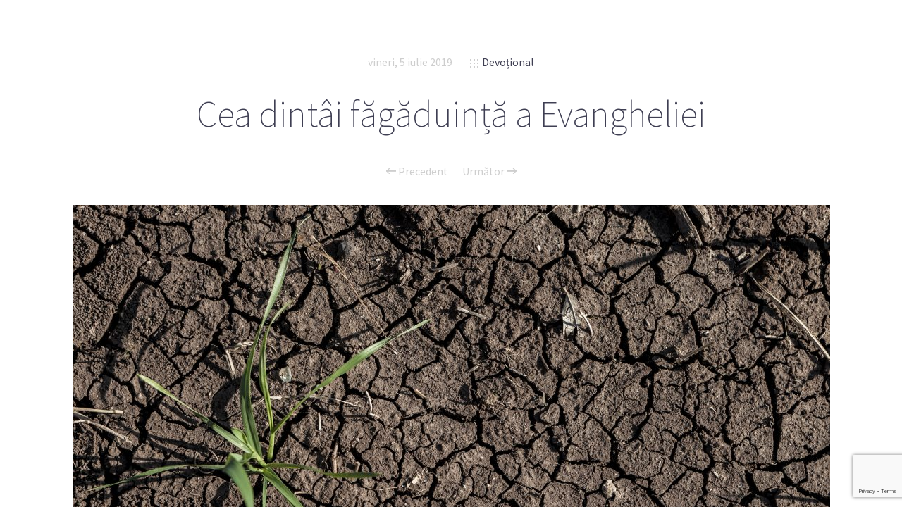

--- FILE ---
content_type: text/html; charset=UTF-8
request_url: https://studiu-biblic.ro/devotional/2019/07/05/cea-dintai-fagaduinta-a-evangheliei.html
body_size: 11653
content:
<!doctype html>

<html lang="ro-RO" class="no-js">
<head>
<meta charset="UTF-8">

<link href="https://studiu-biblic.ro/wp-content/uploads/2015/04/favicon.ico" rel="shortcut icon">
<link href="https://studiu-biblic.ro/wp-content/uploads/2015/04/touch.png" rel="apple-touch-icon-precomposed">

<meta http-equiv="X-UA-Compatible" content="IE=edge">
<meta name="viewport" content="width=device-width,initial-scale=1.0,user-scalable=no">
<meta name="theme-color" content="#cecece">

<meta name='robots' content='index, follow, max-image-preview:large, max-snippet:-1, max-video-preview:-1' />
<script>
if( typeof sleek === 'undefined' ){ var sleek = {}; }
sleek.baseUrl = 'https://studiu-biblic.ro';
sleek.version = '1.5';
</script>
<meta property="og:title" content="Cea dintâi făgăduință a Evangheliei"/>
<meta property="og:description" content="Şi după cum toți mor în Adam, tot așa toți vor învia în Hristos. (1 Corinteni 15:22)  „Vrăjmășie voi pune… între sămânța ta și sămânța"/>
<meta property="og:image" content="https://studiu-biblic.ro/wp-content/uploads/2019/07/dry-land-ZD5FCJA.jpg"/>
<meta property="og:image:width" content="5616"/>
<meta property="og:image:height" content="3744"/>
<meta property="og:image:type" content="image/jpeg"/>
<meta property="og:type" content="article"/>
<meta property="og:article:published_time" content="2019-07-05 00:15:01"/>
<meta property="og:article:modified_time" content="2019-07-05 00:22:06"/>
<meta name="twitter:card" content="summary">
<meta name="twitter:title" content="Cea dintâi făgăduință a Evangheliei"/>
<meta name="twitter:description" content="Şi după cum toți mor în Adam, tot așa toți vor învia în Hristos. (1 Corinteni 15:22)  „Vrăjmășie voi pune… între sămânța ta și sămânța"/>
<meta name="twitter:image" content="https://studiu-biblic.ro/wp-content/uploads/2019/07/dry-land-ZD5FCJA.jpg"/>
<meta name="author" content="Mihai Marian"/>

	<!-- This site is optimized with the Yoast SEO plugin v19.4 - https://yoast.com/wordpress/plugins/seo/ -->
	<title>Cea dintâi făgăduință a Evangheliei - Studiu Biblic</title>
	<link rel="canonical" href="https://studiu-biblic.ro/devotional/2019/07/05/cea-dintai-fagaduinta-a-evangheliei.html" />
	<meta property="og:url" content="https://studiu-biblic.ro/devotional/2019/07/05/cea-dintai-fagaduinta-a-evangheliei.html" />
	<meta property="og:site_name" content="Studiu Biblic" />
	<meta property="article:publisher" content="https://www.facebook.com/studiubiblicro" />
	<meta property="article:published_time" content="2019-07-04T21:15:01+00:00" />
	<meta property="article:modified_time" content="2019-07-04T21:22:06+00:00" />
	<meta property="og:image" content="https://studiu-biblic.ro/wp-content/uploads/2019/07/dry-land-ZD5FCJA-1024x683.jpg" />
	<meta property="og:image:width" content="1024" />
	<meta property="og:image:height" content="683" />
	<meta property="og:image:type" content="image/jpeg" />
	<meta name="author" content="Mihai Marian" />
	<meta name="twitter:creator" content="@studiubiblic" />
	<meta name="twitter:site" content="@studiubiblic" />
	<meta name="twitter:label1" content="Scris de" />
	<meta name="twitter:data1" content="Mihai Marian" />
	<meta name="twitter:label2" content="Timp estimat pentru citire" />
	<meta name="twitter:data2" content="2 minute" />
	<script type="application/ld+json" class="yoast-schema-graph">{"@context":"https://schema.org","@graph":[{"@type":"WebSite","@id":"https://studiu-biblic.ro/#website","url":"https://studiu-biblic.ro/","name":"Studiu Biblic","description":"Școala de Sabat și Devoționalul","potentialAction":[{"@type":"SearchAction","target":{"@type":"EntryPoint","urlTemplate":"https://studiu-biblic.ro/?s={search_term_string}"},"query-input":"required name=search_term_string"}],"inLanguage":"ro-RO"},{"@type":"ImageObject","inLanguage":"ro-RO","@id":"https://studiu-biblic.ro/devotional/2019/07/05/cea-dintai-fagaduinta-a-evangheliei.html#primaryimage","url":"https://studiu-biblic.ro/wp-content/uploads/2019/07/dry-land-ZD5FCJA.jpg","contentUrl":"https://studiu-biblic.ro/wp-content/uploads/2019/07/dry-land-ZD5FCJA.jpg","width":5616,"height":3744,"caption":"Dry soil with singe green wehat hope for new beginning"},{"@type":"WebPage","@id":"https://studiu-biblic.ro/devotional/2019/07/05/cea-dintai-fagaduinta-a-evangheliei.html","url":"https://studiu-biblic.ro/devotional/2019/07/05/cea-dintai-fagaduinta-a-evangheliei.html","name":"Cea dintâi făgăduință a Evangheliei - Studiu Biblic","isPartOf":{"@id":"https://studiu-biblic.ro/#website"},"primaryImageOfPage":{"@id":"https://studiu-biblic.ro/devotional/2019/07/05/cea-dintai-fagaduinta-a-evangheliei.html#primaryimage"},"image":{"@id":"https://studiu-biblic.ro/devotional/2019/07/05/cea-dintai-fagaduinta-a-evangheliei.html#primaryimage"},"thumbnailUrl":"https://studiu-biblic.ro/wp-content/uploads/2019/07/dry-land-ZD5FCJA.jpg","datePublished":"2019-07-04T21:15:01+00:00","dateModified":"2019-07-04T21:22:06+00:00","author":{"@id":"https://studiu-biblic.ro/#/schema/person/e56797e9bd2ca0373ffba6c4a3d072e2"},"breadcrumb":{"@id":"https://studiu-biblic.ro/devotional/2019/07/05/cea-dintai-fagaduinta-a-evangheliei.html#breadcrumb"},"inLanguage":"ro-RO","potentialAction":[{"@type":"ReadAction","target":["https://studiu-biblic.ro/devotional/2019/07/05/cea-dintai-fagaduinta-a-evangheliei.html"]}]},{"@type":"BreadcrumbList","@id":"https://studiu-biblic.ro/devotional/2019/07/05/cea-dintai-fagaduinta-a-evangheliei.html#breadcrumb","itemListElement":[{"@type":"ListItem","position":1,"name":"Acasă","item":"https://studiu-biblic.ro/"},{"@type":"ListItem","position":2,"name":"Cea dintâi făgăduință a Evangheliei"}]},{"@type":"Person","@id":"https://studiu-biblic.ro/#/schema/person/e56797e9bd2ca0373ffba6c4a3d072e2","name":"Mihai Marian","image":{"@type":"ImageObject","inLanguage":"ro-RO","@id":"https://studiu-biblic.ro/#/schema/person/image/","url":"https://secure.gravatar.com/avatar/d4ade726c39b5b3895e311baa4ef4ad6?s=96&d=mm&r=g","contentUrl":"https://secure.gravatar.com/avatar/d4ade726c39b5b3895e311baa4ef4ad6?s=96&d=mm&r=g","caption":"Mihai Marian"}}]}</script>
	<!-- / Yoast SEO plugin. -->


<link rel='dns-prefetch' href='//www.google.com' />
<link rel='dns-prefetch' href='//fonts.googleapis.com' />
<link rel='dns-prefetch' href='//s.w.org' />
<link rel="alternate" type="application/rss+xml" title="Studiu Biblic &raquo; Flux" href="https://studiu-biblic.ro/feed" />
<link rel="alternate" type="application/rss+xml" title="Studiu Biblic &raquo; Flux comentarii" href="https://studiu-biblic.ro/comments/feed" />
<link rel="alternate" type="application/rss+xml" title="Flux comentarii Studiu Biblic &raquo; Cea dintâi făgăduință a Evangheliei" href="https://studiu-biblic.ro/devotional/2019/07/05/cea-dintai-fagaduinta-a-evangheliei.html/feed" />
<script type="text/javascript">
window._wpemojiSettings = {"baseUrl":"https:\/\/s.w.org\/images\/core\/emoji\/14.0.0\/72x72\/","ext":".png","svgUrl":"https:\/\/s.w.org\/images\/core\/emoji\/14.0.0\/svg\/","svgExt":".svg","source":{"concatemoji":"https:\/\/studiu-biblic.ro\/wp-includes\/js\/wp-emoji-release.min.js?ver=926e23764adf0a654d13b26fb54ac2b7"}};
/*! This file is auto-generated */
!function(e,a,t){var n,r,o,i=a.createElement("canvas"),p=i.getContext&&i.getContext("2d");function s(e,t){var a=String.fromCharCode,e=(p.clearRect(0,0,i.width,i.height),p.fillText(a.apply(this,e),0,0),i.toDataURL());return p.clearRect(0,0,i.width,i.height),p.fillText(a.apply(this,t),0,0),e===i.toDataURL()}function c(e){var t=a.createElement("script");t.src=e,t.defer=t.type="text/javascript",a.getElementsByTagName("head")[0].appendChild(t)}for(o=Array("flag","emoji"),t.supports={everything:!0,everythingExceptFlag:!0},r=0;r<o.length;r++)t.supports[o[r]]=function(e){if(!p||!p.fillText)return!1;switch(p.textBaseline="top",p.font="600 32px Arial",e){case"flag":return s([127987,65039,8205,9895,65039],[127987,65039,8203,9895,65039])?!1:!s([55356,56826,55356,56819],[55356,56826,8203,55356,56819])&&!s([55356,57332,56128,56423,56128,56418,56128,56421,56128,56430,56128,56423,56128,56447],[55356,57332,8203,56128,56423,8203,56128,56418,8203,56128,56421,8203,56128,56430,8203,56128,56423,8203,56128,56447]);case"emoji":return!s([129777,127995,8205,129778,127999],[129777,127995,8203,129778,127999])}return!1}(o[r]),t.supports.everything=t.supports.everything&&t.supports[o[r]],"flag"!==o[r]&&(t.supports.everythingExceptFlag=t.supports.everythingExceptFlag&&t.supports[o[r]]);t.supports.everythingExceptFlag=t.supports.everythingExceptFlag&&!t.supports.flag,t.DOMReady=!1,t.readyCallback=function(){t.DOMReady=!0},t.supports.everything||(n=function(){t.readyCallback()},a.addEventListener?(a.addEventListener("DOMContentLoaded",n,!1),e.addEventListener("load",n,!1)):(e.attachEvent("onload",n),a.attachEvent("onreadystatechange",function(){"complete"===a.readyState&&t.readyCallback()})),(e=t.source||{}).concatemoji?c(e.concatemoji):e.wpemoji&&e.twemoji&&(c(e.twemoji),c(e.wpemoji)))}(window,document,window._wpemojiSettings);
</script>
<style type="text/css">
img.wp-smiley,
img.emoji {
	display: inline !important;
	border: none !important;
	box-shadow: none !important;
	height: 1em !important;
	width: 1em !important;
	margin: 0 0.07em !important;
	vertical-align: -0.1em !important;
	background: none !important;
	padding: 0 !important;
}
</style>
	<link rel='stylesheet' id='wp-block-library-css'  href='https://studiu-biblic.ro/wp-includes/css/dist/block-library/style.min.css?ver=926e23764adf0a654d13b26fb54ac2b7' media='all' />
<style id='wp-block-library-inline-css' type='text/css'>
.has-text-align-justify{text-align:justify;}
</style>
<link rel='stylesheet' id='mediaelement-css'  href='https://studiu-biblic.ro/wp-includes/js/mediaelement/mediaelementplayer-legacy.min.css?ver=4.2.16' media='all' />
<link rel='stylesheet' id='wp-mediaelement-css'  href='https://studiu-biblic.ro/wp-includes/js/mediaelement/wp-mediaelement.min.css?ver=926e23764adf0a654d13b26fb54ac2b7' media='all' />
<link rel='stylesheet' id='tablepresstable-buildindexcss-css'  href='https://studiu-biblic.ro/wp-content/plugins/tablepress/blocks/table/build/index.css?ver=926e23764adf0a654d13b26fb54ac2b7' media='all' />
<style id='global-styles-inline-css' type='text/css'>
body{--wp--preset--color--black: #000000;--wp--preset--color--cyan-bluish-gray: #abb8c3;--wp--preset--color--white: #ffffff;--wp--preset--color--pale-pink: #f78da7;--wp--preset--color--vivid-red: #cf2e2e;--wp--preset--color--luminous-vivid-orange: #ff6900;--wp--preset--color--luminous-vivid-amber: #fcb900;--wp--preset--color--light-green-cyan: #7bdcb5;--wp--preset--color--vivid-green-cyan: #00d084;--wp--preset--color--pale-cyan-blue: #8ed1fc;--wp--preset--color--vivid-cyan-blue: #0693e3;--wp--preset--color--vivid-purple: #9b51e0;--wp--preset--gradient--vivid-cyan-blue-to-vivid-purple: linear-gradient(135deg,rgba(6,147,227,1) 0%,rgb(155,81,224) 100%);--wp--preset--gradient--light-green-cyan-to-vivid-green-cyan: linear-gradient(135deg,rgb(122,220,180) 0%,rgb(0,208,130) 100%);--wp--preset--gradient--luminous-vivid-amber-to-luminous-vivid-orange: linear-gradient(135deg,rgba(252,185,0,1) 0%,rgba(255,105,0,1) 100%);--wp--preset--gradient--luminous-vivid-orange-to-vivid-red: linear-gradient(135deg,rgba(255,105,0,1) 0%,rgb(207,46,46) 100%);--wp--preset--gradient--very-light-gray-to-cyan-bluish-gray: linear-gradient(135deg,rgb(238,238,238) 0%,rgb(169,184,195) 100%);--wp--preset--gradient--cool-to-warm-spectrum: linear-gradient(135deg,rgb(74,234,220) 0%,rgb(151,120,209) 20%,rgb(207,42,186) 40%,rgb(238,44,130) 60%,rgb(251,105,98) 80%,rgb(254,248,76) 100%);--wp--preset--gradient--blush-light-purple: linear-gradient(135deg,rgb(255,206,236) 0%,rgb(152,150,240) 100%);--wp--preset--gradient--blush-bordeaux: linear-gradient(135deg,rgb(254,205,165) 0%,rgb(254,45,45) 50%,rgb(107,0,62) 100%);--wp--preset--gradient--luminous-dusk: linear-gradient(135deg,rgb(255,203,112) 0%,rgb(199,81,192) 50%,rgb(65,88,208) 100%);--wp--preset--gradient--pale-ocean: linear-gradient(135deg,rgb(255,245,203) 0%,rgb(182,227,212) 50%,rgb(51,167,181) 100%);--wp--preset--gradient--electric-grass: linear-gradient(135deg,rgb(202,248,128) 0%,rgb(113,206,126) 100%);--wp--preset--gradient--midnight: linear-gradient(135deg,rgb(2,3,129) 0%,rgb(40,116,252) 100%);--wp--preset--duotone--dark-grayscale: url('#wp-duotone-dark-grayscale');--wp--preset--duotone--grayscale: url('#wp-duotone-grayscale');--wp--preset--duotone--purple-yellow: url('#wp-duotone-purple-yellow');--wp--preset--duotone--blue-red: url('#wp-duotone-blue-red');--wp--preset--duotone--midnight: url('#wp-duotone-midnight');--wp--preset--duotone--magenta-yellow: url('#wp-duotone-magenta-yellow');--wp--preset--duotone--purple-green: url('#wp-duotone-purple-green');--wp--preset--duotone--blue-orange: url('#wp-duotone-blue-orange');--wp--preset--font-size--small: 13px;--wp--preset--font-size--medium: 20px;--wp--preset--font-size--large: 36px;--wp--preset--font-size--x-large: 42px;}.has-black-color{color: var(--wp--preset--color--black) !important;}.has-cyan-bluish-gray-color{color: var(--wp--preset--color--cyan-bluish-gray) !important;}.has-white-color{color: var(--wp--preset--color--white) !important;}.has-pale-pink-color{color: var(--wp--preset--color--pale-pink) !important;}.has-vivid-red-color{color: var(--wp--preset--color--vivid-red) !important;}.has-luminous-vivid-orange-color{color: var(--wp--preset--color--luminous-vivid-orange) !important;}.has-luminous-vivid-amber-color{color: var(--wp--preset--color--luminous-vivid-amber) !important;}.has-light-green-cyan-color{color: var(--wp--preset--color--light-green-cyan) !important;}.has-vivid-green-cyan-color{color: var(--wp--preset--color--vivid-green-cyan) !important;}.has-pale-cyan-blue-color{color: var(--wp--preset--color--pale-cyan-blue) !important;}.has-vivid-cyan-blue-color{color: var(--wp--preset--color--vivid-cyan-blue) !important;}.has-vivid-purple-color{color: var(--wp--preset--color--vivid-purple) !important;}.has-black-background-color{background-color: var(--wp--preset--color--black) !important;}.has-cyan-bluish-gray-background-color{background-color: var(--wp--preset--color--cyan-bluish-gray) !important;}.has-white-background-color{background-color: var(--wp--preset--color--white) !important;}.has-pale-pink-background-color{background-color: var(--wp--preset--color--pale-pink) !important;}.has-vivid-red-background-color{background-color: var(--wp--preset--color--vivid-red) !important;}.has-luminous-vivid-orange-background-color{background-color: var(--wp--preset--color--luminous-vivid-orange) !important;}.has-luminous-vivid-amber-background-color{background-color: var(--wp--preset--color--luminous-vivid-amber) !important;}.has-light-green-cyan-background-color{background-color: var(--wp--preset--color--light-green-cyan) !important;}.has-vivid-green-cyan-background-color{background-color: var(--wp--preset--color--vivid-green-cyan) !important;}.has-pale-cyan-blue-background-color{background-color: var(--wp--preset--color--pale-cyan-blue) !important;}.has-vivid-cyan-blue-background-color{background-color: var(--wp--preset--color--vivid-cyan-blue) !important;}.has-vivid-purple-background-color{background-color: var(--wp--preset--color--vivid-purple) !important;}.has-black-border-color{border-color: var(--wp--preset--color--black) !important;}.has-cyan-bluish-gray-border-color{border-color: var(--wp--preset--color--cyan-bluish-gray) !important;}.has-white-border-color{border-color: var(--wp--preset--color--white) !important;}.has-pale-pink-border-color{border-color: var(--wp--preset--color--pale-pink) !important;}.has-vivid-red-border-color{border-color: var(--wp--preset--color--vivid-red) !important;}.has-luminous-vivid-orange-border-color{border-color: var(--wp--preset--color--luminous-vivid-orange) !important;}.has-luminous-vivid-amber-border-color{border-color: var(--wp--preset--color--luminous-vivid-amber) !important;}.has-light-green-cyan-border-color{border-color: var(--wp--preset--color--light-green-cyan) !important;}.has-vivid-green-cyan-border-color{border-color: var(--wp--preset--color--vivid-green-cyan) !important;}.has-pale-cyan-blue-border-color{border-color: var(--wp--preset--color--pale-cyan-blue) !important;}.has-vivid-cyan-blue-border-color{border-color: var(--wp--preset--color--vivid-cyan-blue) !important;}.has-vivid-purple-border-color{border-color: var(--wp--preset--color--vivid-purple) !important;}.has-vivid-cyan-blue-to-vivid-purple-gradient-background{background: var(--wp--preset--gradient--vivid-cyan-blue-to-vivid-purple) !important;}.has-light-green-cyan-to-vivid-green-cyan-gradient-background{background: var(--wp--preset--gradient--light-green-cyan-to-vivid-green-cyan) !important;}.has-luminous-vivid-amber-to-luminous-vivid-orange-gradient-background{background: var(--wp--preset--gradient--luminous-vivid-amber-to-luminous-vivid-orange) !important;}.has-luminous-vivid-orange-to-vivid-red-gradient-background{background: var(--wp--preset--gradient--luminous-vivid-orange-to-vivid-red) !important;}.has-very-light-gray-to-cyan-bluish-gray-gradient-background{background: var(--wp--preset--gradient--very-light-gray-to-cyan-bluish-gray) !important;}.has-cool-to-warm-spectrum-gradient-background{background: var(--wp--preset--gradient--cool-to-warm-spectrum) !important;}.has-blush-light-purple-gradient-background{background: var(--wp--preset--gradient--blush-light-purple) !important;}.has-blush-bordeaux-gradient-background{background: var(--wp--preset--gradient--blush-bordeaux) !important;}.has-luminous-dusk-gradient-background{background: var(--wp--preset--gradient--luminous-dusk) !important;}.has-pale-ocean-gradient-background{background: var(--wp--preset--gradient--pale-ocean) !important;}.has-electric-grass-gradient-background{background: var(--wp--preset--gradient--electric-grass) !important;}.has-midnight-gradient-background{background: var(--wp--preset--gradient--midnight) !important;}.has-small-font-size{font-size: var(--wp--preset--font-size--small) !important;}.has-medium-font-size{font-size: var(--wp--preset--font-size--medium) !important;}.has-large-font-size{font-size: var(--wp--preset--font-size--large) !important;}.has-x-large-font-size{font-size: var(--wp--preset--font-size--x-large) !important;}
</style>
<link rel='stylesheet' id='contact-form-7-css'  href='https://studiu-biblic.ro/wp-content/plugins/contact-form-7/includes/css/styles.css?ver=5.6.1' media='all' />
<link rel='stylesheet' id='sleek_google_fonts-css'  href='//fonts.googleapis.com/css?family=Source+Sans+Pro%3Aregular%2C100%2C100italic%2C200%2C200italic%2C300%2C300italic%2Cregular%2Citalic%2C700%2C700italic%7CSource+Sans+Pro%3Aregular%7CMontserrat%3Aregular%7CSource+Sans+Pro%3A200%7CSource+Sans+Pro%3A200%7CSource+Sans+Pro%3Aregular%7CSource+Sans+Pro%3A300%7CSource+Sans+Pro%3A300%7CSource+Sans+Pro%3A300%7C&#038;subset=latin%2Clatin-ext&#038;ver=1.5' media='all' />
<link rel='stylesheet' id='sleek_main_style-css'  href='https://studiu-biblic.ro/wp-content/themes/sleek/style.css?ver=1.5' media='all' />
<link rel='stylesheet' id='sleek_main_less-css'  href='https://studiu-biblic.ro/wp-content/uploads/wp-less/sleek/stylesheet/less/main-17a2f636a3.css' media='all' />
<link rel='stylesheet' id='sleek_icons-css'  href='https://studiu-biblic.ro/wp-content/themes/sleek/icons/style.css?ver=1.5' media='all' />
<link rel='stylesheet' id='tablepress-default-css'  href='https://studiu-biblic.ro/wp-content/plugins/tablepress/css/build/default.css?ver=2.2.4' media='all' />
<link rel='stylesheet' id='sleek_child_main_style-css'  href='https://studiu-biblic.ro/wp-content/themes/sleek-child/style.css?ver=926e23764adf0a654d13b26fb54ac2b7' media='all' />
<link rel='stylesheet' id='jetpack_css-css'  href='https://studiu-biblic.ro/wp-content/plugins/jetpack/css/jetpack.css?ver=11.2.2' media='all' />
<script type='text/javascript' src='https://studiu-biblic.ro/wp-includes/js/jquery/jquery.min.js?ver=3.6.0' id='jquery-core-js'></script>
<script type='text/javascript' src='https://studiu-biblic.ro/wp-includes/js/jquery/jquery-migrate.min.js?ver=3.3.2' id='jquery-migrate-js'></script>
<script type='text/javascript' src='https://studiu-biblic.ro/wp-content/themes/sleek/js/plugins.js?ver=1.5' id='sleek_js_plugins-js'></script>
<link rel="https://api.w.org/" href="https://studiu-biblic.ro/wp-json/" /><link rel="alternate" type="application/json" href="https://studiu-biblic.ro/wp-json/wp/v2/posts/27634" /><link rel="EditURI" type="application/rsd+xml" title="RSD" href="https://studiu-biblic.ro/xmlrpc.php?rsd" />
<link rel="wlwmanifest" type="application/wlwmanifest+xml" href="https://studiu-biblic.ro/wp-includes/wlwmanifest.xml" /> 

<link rel='shortlink' href='https://studiu-biblic.ro/?p=27634' />
<link rel="alternate" type="application/json+oembed" href="https://studiu-biblic.ro/wp-json/oembed/1.0/embed?url=https%3A%2F%2Fstudiu-biblic.ro%2Fdevotional%2F2019%2F07%2F05%2Fcea-dintai-fagaduinta-a-evangheliei.html" />
<link rel="alternate" type="text/xml+oembed" href="https://studiu-biblic.ro/wp-json/oembed/1.0/embed?url=https%3A%2F%2Fstudiu-biblic.ro%2Fdevotional%2F2019%2F07%2F05%2Fcea-dintai-fagaduinta-a-evangheliei.html&#038;format=xml" />
			<meta property="og:title" content="Cea dintâi făgăduință a Evangheliei" />
			<meta property="og:description" content="Şi după cum toți mor în Adam, tot așa toți vor învia în Hristos. (1 Corinteni 15:22) „Vrăjmășie voi pune… între sămânța ta și sămânța ei. Aceasta îți va zdrobi capul, și tu îi vei zdrobi călcâiul.” Aceasta a fost prima predică a Evangheliei ce a fost adresată vreodată păcătoșilor; această făgăduință era steaua speranței" />
			<meta property="og:url" content="https://studiu-biblic.ro/devotional/2019/07/05/cea-dintai-fagaduinta-a-evangheliei.html" />
		<meta property='og:image' content='https://studiu-biblic.ro/wp-content/uploads/2019/07/dry-land-ZD5FCJA-1600x900.jpg' />        <script>

      window.OneSignal = window.OneSignal || [];

      OneSignal.push( function() {
        OneSignal.SERVICE_WORKER_UPDATER_PATH = "OneSignalSDKUpdaterWorker.js.php";
                      OneSignal.SERVICE_WORKER_PATH = "OneSignalSDKWorker.js.php";
                      OneSignal.SERVICE_WORKER_PARAM = { scope: "/" };
        OneSignal.setDefaultNotificationUrl("https://studiu-biblic.ro");
        var oneSignal_options = {};
        window._oneSignalInitOptions = oneSignal_options;

        oneSignal_options['wordpress'] = true;
oneSignal_options['appId'] = '15e2ef85-b64c-4e63-941f-bb34d12de795';
oneSignal_options['allowLocalhostAsSecureOrigin'] = true;
oneSignal_options['httpPermissionRequest'] = { };
oneSignal_options['httpPermissionRequest']['enable'] = true;
oneSignal_options['welcomeNotification'] = { };
oneSignal_options['welcomeNotification']['title'] = "";
oneSignal_options['welcomeNotification']['message'] = "";
oneSignal_options['subdomainName'] = "studiibiblice";
oneSignal_options['promptOptions'] = { };
oneSignal_options['notifyButton'] = { };
oneSignal_options['notifyButton']['enable'] = true;
oneSignal_options['notifyButton']['position'] = 'bottom-right';
oneSignal_options['notifyButton']['theme'] = 'default';
oneSignal_options['notifyButton']['size'] = 'medium';
oneSignal_options['notifyButton']['showCredit'] = true;
oneSignal_options['notifyButton']['text'] = {};
                OneSignal.init(window._oneSignalInitOptions);
                      });

      function documentInitOneSignal() {
        var oneSignal_elements = document.getElementsByClassName("OneSignal-prompt");

        var oneSignalLinkClickHandler = function(event) { OneSignal.push(['registerForPushNotifications']); event.preventDefault(); };        for(var i = 0; i < oneSignal_elements.length; i++)
          oneSignal_elements[i].addEventListener('click', oneSignalLinkClickHandler, false);
      }

      if (document.readyState === 'complete') {
           documentInitOneSignal();
      }
      else {
           window.addEventListener("load", function(event){
               documentInitOneSignal();
          });
      }
    </script>

<style>.post__content div img{display:none;}</style></head>



<body class="post-template-default single single-post postid-27634 single-format-standard theme-sleek cea-dintai-fagaduinta-a-evangheliei post-navigation-true js-ajax-load-pages--false init-load-animation--true independent-sidebar--false post-centered--false header-desktop--false">
<div class="sleek-loader sleek-loader--body"></div>



<!-- header -->
<header id="header" class="header">
	<div class="header__overflow js-nano js-nano-header">

		<div class="nano-content">

			<div class="header__inwrap">

				<!-- logo -->
				<a class="header__logo" href="https://studiu-biblic.ro">
					<img src="https://studiu-biblic.ro/wp-content/uploads/2015/04/logo.png " alt="Logo"/>
				</a>
				<!-- /logo -->

				<!-- nav -->
				<nav class="header__nav">
					<div class="menu"><ul>
<li class="page_item page-item-10714"><a href="https://studiu-biblic.ro/acasa">Acasă</a></li>
<li class="page_item page-item-24"><a href="https://studiu-biblic.ro/contact">Contact</a></li>
<li class="page_item page-item-9752"><a href="https://studiu-biblic.ro/despre">Despre</a></li>
<li class="page_item page-item-170"><a href="https://studiu-biblic.ro/echipa">Echipa</a></li>
<li class="page_item page-item-25"><a href="https://studiu-biblic.ro/newsletter">Newsletter</a></li>
<li class="page_item page-item-48835"><a href="https://studiu-biblic.ro/">Studiu-biblic.ro își încetează activitatea</a></li>
</ul></div>
				</nav>
				<!-- /nav -->



				<div class="separator separator--small separator--center"></div><form class="search-form" method="get" action="https://studiu-biblic.ro">
	<input type="text" class="textfield" name="s" placeholder="" required="required">
	<i class="icon-magglass"></i>
	<input type="submit" class="submit">
</form>



				<!-- Footer -->
				<div class="header__footer js-header-footer">

					
				</div>

			</div>
			<!-- /.header__inwrap -->

		</div>
	</div> <!-- /.header__overflow -->

	<a href="#" title="Show/Hide Header" class="header__toggle visible-touchscreen js-touchscreen-header-toggle"><div></div></a>

</header>
<!-- /header -->

<!-- wrapper -->
<div id="content-wrapper" class="content-wrapper">
	<div id="content-wrapper-inside" class="content-wrapper__inside  post-template-default single single-post postid-27634 single-format-standard theme-sleek cea-dintai-fagaduinta-a-evangheliei post-navigation-true js-ajax-load-pages--false init-load-animation--true independent-sidebar--false post-centered--false header-desktop--false sidebar--false full-width--false">

		<div id="main-content" class="main-content">

			<!-- main content -->
			<div class="main-content__inside js-nano js-nano-main" role="main">
			<div class="nano-content">



			


				<!-- Post Classes -->
				


				<!-- article -->
				<article id="post-27634" class=" article-single article-single--post post--size-large image-dark post-27634 post type-post status-publish format-standard has-post-thumbnail hentry category-devotional" role="main">



					
<div class="single__header">



	


	<!--  Post Heading Block  -->
	<div class="post__head">

		<div class="post__meta">

	<div class="meta--item meta--date">
						
		<a href="https://studiu-biblic.ro/2019/07/05">vineri, 5 iulie 2019</a>
	</div>

			
	
			<div class="meta--item meta--categories">

			<i class="icon-grid"></i>
			<a href="https://studiu-biblic.ro/devotional" rel="tag">Devoțional</a>
		</div>
	
	<div class="meta--item meta--comments">

		<i class="icon-comments"></i>
		<a href="https://studiu-biblic.ro/devotional/2019/07/05/cea-dintai-fagaduinta-a-evangheliei.html#respond">0</a>
	</div>

</div><h1>Cea dintâi făgăduință a Evangheliei</h1>
		
<!-- posts nav -->
		<div class="post__navigation single-footer">
		
						<a href="https://studiu-biblic.ro/devotional/2019/07/04/o-jertfa-mai-buna.html" rel="prev"><i class="icon-arrow-left"></i> Precedent</a><a href="https://studiu-biblic.ro/devotional/2019/07/06/enoh-2.html" rel="next">Următor <i class="icon-arrow-right"></i></a>		</div>
		<!-- /posts nav -->

		
	</div>
	<!--  /Post Heading Block  -->



</div> <!-- /post head -->



					<!-- Only Standard Post -->
					<div class="post__intro"><img src="https://studiu-biblic.ro/wp-content/uploads/2019/07/dry-land-ZD5FCJA-1075x605.jpg" class="attachment-l size-l wp-post-image" alt="" srcset="https://studiu-biblic.ro/wp-content/uploads/2019/07/dry-land-ZD5FCJA-1075x605.jpg 1075w, https://studiu-biblic.ro/wp-content/uploads/2019/07/dry-land-ZD5FCJA-1600x900.jpg 1600w, https://studiu-biblic.ro/wp-content/uploads/2019/07/dry-land-ZD5FCJA-800x450.jpg 800w, https://studiu-biblic.ro/wp-content/uploads/2019/07/dry-land-ZD5FCJA-600x338.jpg 600w, https://studiu-biblic.ro/wp-content/uploads/2019/07/dry-land-ZD5FCJA-355x200.jpg 355w, https://studiu-biblic.ro/wp-content/uploads/2019/07/dry-land-ZD5FCJA-150x84.jpg 150w" sizes="(max-width: 1075px) 100vw, 1075px" /><div class="separator separator--medium"></div></div>					<!-- /Only Standard Post -->



					<div class="post__content">
						<div><img loading="lazy" width="1130" height="580" src="https://studiu-biblic.ro/wp-content/uploads/2019/07/05_01_z.jpg" alt="" srcset="https://studiu-biblic.ro/wp-content/uploads/2019/07/05_01_z.jpg 1130w, https://devotionale.ro/wp-content/uploads/05_01_z-300x154.jpg 300w, https://devotionale.ro/wp-content/uploads/05_01_z-117x60.jpg 117w" sizes="(max-width: 1130px) 100vw, 1130px"></div>
<blockquote>
<p>Şi după cum toți mor în Adam, tot așa toți vor învia în Hristos. (1 Corinteni 15:22)</p>
</blockquote>
<p><iframe loading="lazy" width="100%" height="315" src="https://www.youtube.com/embed/pv1Y4eQH7kE?rel=0" frameborder="0" allow="accelerometer; autoplay; encrypted-media; gyroscope; picture-in-picture" allowfullscreen></iframe></p>
<p>„Vrăjmășie voi pune… între sămânța ta și sămânța ei. Aceasta îți va zdrobi capul, și tu îi vei zdrobi călcâiul.”</p>
<p>Aceasta a fost prima predică a Evangheliei ce a fost adresată vreodată păcătoșilor; această făgăduință era steaua speranței ce a strălucit în întunericul viitorului trist al neamului omenesc. Adam a primit cu bucurie bine-venita asigurare a eliberării și și-a învățat cu seriozitate copiii în ce privește calea Domnului. Făgăduința era prezentată în strânsă legătură cu altarul pentru jertfe. Altarul și făgăduința stăteau alături, una aruncând raze clare de lumină asupra celeilalte, arătând că dreptatea unui Dumnezeu ofensat putea fi îndeplinită numai prin moartea preaiubitului Său Fiu. (…)</p>
<p>Abel ascultase aceste lecții prețioase și, în dreptul lui, acestea au fost precum sămânța semănată într-un pământ bun. Şi Cain le ascultase. El a avut aceleași privilegii ca și fratele său, însă nu le-a valorificat. S-a aventurat să meargă împotriva cerințelor lui Dumnezeu, iar teribila urmare este prezentată înaintea noastră. Cain nu a fost victima unui scop arbitrar; nu era vorba că unul ar fi fost ales de Dumnezeu, iar celălalt, respins. Întreaga chestiune implica a face sau a nu face ceea ce a spus Dumnezeu.</p>
<p>În cazul lui Cain și Abel, avem tipul a două clase de oameni care vor exista în lume până la încheierea timpului; și acest tip merită studiat îndeaproape. Există o diferență marcantă între caracterele acestor doi frați, și aceeași diferență se vede în familia omenească de astăzi. Cain îi reprezintă pe cei ce împlinesc principiile și fac lucrările lui Satana, închinându-se lui Dumnezeu într-un fel ales de ei înșiși. Ca și conducătorul pe care-l urmează, ei ascultă doar parțial de Dumnezeu, nevoind să se supună cu totul lui Dumnezeu. (…)</p>
<p>Clasa de oameni reprezentată de Cain include de departe cel mai mare număr de oameni, căci fiecare religie falsă care a fost inventată s-a bazat pe principiul lui Cain, și anume că păcătosul se poate bizui pe propriile merite și pe neprihănirea lui proprie pentru mântuire.</p>
<p>Religia lui Hristos este pentru acei oameni care sunt dornici s-o accepte cu toate dificultățile ei. Ei pot inventa o cale mai ușoară, însă aceasta nu-i va conduce în cetatea lui Dumnezeu, locașul sigur al celor sfinți. Doar cei care „împlinesc poruncile Sale” vor avea „drept la pomul vieții” și „să intre pe porți în cetate”. – The Signs of the Times, 23 decembrie 1886</p>
<p>Gândul de dimineață a fost preluat de pe <a href="https://devotionale.ro/devotional-zilnic/2019/07/05/cea-dintai-fagaduinta-a-evangheliei" target="_blank" rel="noopener noreferrer">devotionale.ro</a>.</p>
						
						<a href="http://www.solascriptura.ro" target="_blank">Cursuri pentru sănătate spirituală pe SOLASCRIPTURA.RO</a> <br/> <br/><a href="https://play.google.com/store/apps/details?id=com.studiibiblice"><img style="border:none;" src="http://www.app.studiu-biblic.ro/gp2.png" /></a> <a href="https://itunes.apple.com/us/app/studii-biblice/id1289981600?mt=8"><img style="border:none;" src="http://www.app.studiu-biblic.ro/as2.png" /></a>                                    
						
					</div>
					
										

											<div class="post__tags">
													</div>
					


											<div class="post__share">
							
<div class="social-nav">
	<div class="social-nav__title"> Spun și altora</div>

	<ul class="social-nav__items">

		<li class="social-nav__item">
			<a title="Email" class="social-nav__link js-skip-ajax" href="mailto:?subject=Cea%20dint%C3%A2i%20f%C4%83g%C4%83duin%C8%9B%C4%83%20a%20Evangheliei&amp;body=%C5%9Ei%20dup%C4%83%20cum%20to%C8%9Bi%20mor%20%C3%AEn%20Adam%2C%20tot%20a%C8%99a%20to%C8%9Bi%20vor%20%C3%AEnvia%20%C3%AEn%20Hristos.%20%281%20Corinteni%2015%3A22%29%20%E2%80%9EVr%C4%83jm%C4%83%C8%99ie%20voi%20pune%E2%80%A6%20%C3%AEntre%20s%C4%83m%C3%A2n%C8%9Ba%20ta%20%C8%99i%20s%C4%83m%C3%A2n%C8%9Ba%20ei.%20Aceasta%20%C3%AE%C8%9Bi%20va%20zdrobi%20capul%2C%20%C8%99i%20tu%20%C3%AEi%20vei%20zdrobi%20c%C4%83lc%C3%A2iul.%E2%80%9D%20Aceasta%20a%20fost%20prima%20predic%C4%83%20a%20Evangheliei%20ce%20a%20fost%20adresat%C4%83%20vreodat%C4%83%20p%C4%83c%C4%83to%C8%99ilor%3B%20aceast%C4%83%20f%C4%83g%C4%83duin%C8%9B%C4%83%20era%20steaua%20speran%C8%9Bei%20https%3A%2F%2Fstudiu-biblic.ro%2Fdevotional%2F2019%2F07%2F05%2Fcea-dintai-fagaduinta-a-evangheliei.html">
				<i class="icon-mail6"></i>
			</a>
		</li>

		<li class="social-nav__item">
			<a title="Pinterest" class="social-nav__link js-sharer js-skip-ajax" target="_blank" href="http://pinterest.com/pin/create/button/?url=https%3A%2F%2Fstudiu-biblic.ro%2Fdevotional%2F2019%2F07%2F05%2Fcea-dintai-fagaduinta-a-evangheliei.html&amp;media=https%3A%2F%2Fstudiu-biblic.ro%2Fwp-content%2Fuploads%2F2019%2F07%2Fdry-land-ZD5FCJA-800x600.jpg&amp;description=Cea%20dint%C3%A2i%20f%C4%83g%C4%83duin%C8%9B%C4%83%20a%20Evangheliei">
				<i class="icon-pinterest3"></i>
			</a>
		</li>

		<li class="social-nav__item">
			<a title="Google+" class="social-nav__link js-sharer js-skip-ajax" target="_blank" href="https://plus.google.com/share?url=https%3A%2F%2Fstudiu-biblic.ro%2Fdevotional%2F2019%2F07%2F05%2Fcea-dintai-fagaduinta-a-evangheliei.html">
				<i class="icon-googleplus5"></i>
			</a>
		</li>

		<li class="social-nav__item">
			<a title="Twitter" class="social-nav__link js-sharer js-skip-ajax" target="_blank"  href="http://twitter.com/intent/tweet?text=Cea%20dint%C3%A2i%20f%C4%83g%C4%83duin%C8%9B%C4%83%20a%20Evangheliei&amp;url=https%3A%2F%2Fstudiu-biblic.ro%2Fdevotional%2F2019%2F07%2F05%2Fcea-dintai-fagaduinta-a-evangheliei.html">
				<i class="icon-twitter"></i>
			</a>
		</li>

		<li class="social-nav__item">
			<a title="Facebook" class="social-nav__link js-sharer js-skip-ajax" target="_blank" href="http://www.facebook.com/sharer.php?u=https%3A%2F%2Fstudiu-biblic.ro%2Fdevotional%2F2019%2F07%2F05%2Fcea-dintai-fagaduinta-a-evangheliei.html">
				<i class="icon-facebook"></i>
			</a>
		</li>

	</ul>
</div>
						</div>
					


					
					<!-- posts nav -->
					<div class="post__navigation single-footer">
		
						<a href="https://studiu-biblic.ro/devotional/2019/07/04/o-jertfa-mai-buna.html" rel="prev"><i class="icon-arrow-left"></i> Precedent</a><a href="https://studiu-biblic.ro/devotional/2019/07/06/enoh-2.html" rel="next">Următor <i class="icon-arrow-right"></i></a>					</div>
					<!-- /posts nav -->

											<div class="post__related">
													</div>
					
					
					
					
					<div class="post__comments"><!-- Comments -->



<!-- Comment Form -->
	<div id="respond" class="comment-respond">
		<h3 id="reply-title" class="comment-reply-title">Părerea mea <small><a rel="nofollow" id="cancel-comment-reply-link" href="/devotional/2019/07/05/cea-dintai-fagaduinta-a-evangheliei.html#respond" style="display:none;">Anulează răspunsul</a></small></h3><form action="https://studiu-biblic.ro/wp-comments-post.php" method="post" id="commentform" class="comment-form"><div class="form__item form__item--comment"><textarea id="comment" class="required" name="comment" aria-required="true" placeholder="Comentariu *" ></textarea></div><div class="form__item form__item--author"><input id="author" name="author" class="required" type="text" placeholder="Nume *" value=""  aria-required='true' /></div>
<div class="form__item form__item--email"><input id="email" name="email" type="text" class="required" placeholder="E-mail *" value=""  aria-required='true' /></div>
<div class="form__item form__item--url"><input id="url" name="url" type="text" placeholder="Site web" value="" /></div>
<p class="form-submit"><input name="submit" type="submit" id="submit" class="submit" value="Trimit părerea mea" /> <input type='hidden' name='comment_post_ID' value='27634' id='comment_post_ID' />
<input type='hidden' name='comment_parent' id='comment_parent' value='0' />
</p><p style="display: none;"><input type="hidden" id="akismet_comment_nonce" name="akismet_comment_nonce" value="ffc35ee2d0" /></p><p style="display: none !important;" class="akismet-fields-container" data-prefix="ak_"><label>&#916;<textarea name="ak_hp_textarea" cols="45" rows="8" maxlength="100"></textarea></label><input type="hidden" id="ak_js_1" name="ak_js" value="81"/><script>document.getElementById( "ak_js_1" ).setAttribute( "value", ( new Date() ).getTime() );</script></p></form>	</div><!-- #respond -->
	</div>					
					
			
				</article> <!-- /.post -->



						
			</div>
			</div>

		</div> <!-- /main content -->

		
	</div> <!-- /# content wrapper inside -->
</div> <!-- /# content wrapper -->

<script type='text/javascript' src='https://studiu-biblic.ro/wp-includes/js/comment-reply.min.js?ver=926e23764adf0a654d13b26fb54ac2b7' id='comment-reply-js'></script>
<script type='text/javascript' src='https://studiu-biblic.ro/wp-includes/js/dist/vendor/regenerator-runtime.min.js?ver=0.13.9' id='regenerator-runtime-js'></script>
<script type='text/javascript' src='https://studiu-biblic.ro/wp-includes/js/dist/vendor/wp-polyfill.min.js?ver=3.15.0' id='wp-polyfill-js'></script>
<script type='text/javascript' id='contact-form-7-js-extra'>
/* <![CDATA[ */
var wpcf7 = {"api":{"root":"https:\/\/studiu-biblic.ro\/wp-json\/","namespace":"contact-form-7\/v1"},"cached":"1"};
/* ]]> */
</script>
<script type='text/javascript' src='https://studiu-biblic.ro/wp-content/plugins/contact-form-7/includes/js/index.js?ver=5.6.1' id='contact-form-7-js'></script>
<script type='text/javascript' src='https://studiu-biblic.ro/wp-includes/js/imagesloaded.min.js?ver=4.1.4' id='imagesloaded-js'></script>
<script type='text/javascript' src='https://studiu-biblic.ro/wp-includes/js/masonry.min.js?ver=4.2.2' id='masonry-js'></script>
<script type='text/javascript' id='sleek_main_front_script-js-extra'>
/* <![CDATA[ */
var sleekLocalize = {"ajaxurl":"https:\/\/studiu-biblic.ro\/wp-admin\/admin-ajax.php","comment1":"Un comentariu"};
/* ]]> */
</script>
<script type='text/javascript' src='https://studiu-biblic.ro/wp-content/themes/sleek/js/main.js?ver=1.5' id='sleek_main_front_script-js'></script>
<script type='text/javascript' id='mediaelement-core-js-before'>
var mejsL10n = {"language":"ro","strings":{"mejs.download-file":"Descarc\u0103 fi\u0219ierul","mejs.install-flash":"Folose\u0219ti un navigator care nu are activat sau instalat Flash Player. Te rog porne\u0219te-\u021bi modulul Flash Player sau descarc\u0103 cea mai recent\u0103 versiune de la https:\/\/get.adobe.com\/flashplayer\/","mejs.fullscreen":"Ecran \u00eentreg","mejs.play":"Ruleaz\u0103","mejs.pause":"Pauz\u0103","mejs.time-slider":"Durat\u0103 carusel","mejs.time-help-text":"Folose\u0219te tastele s\u0103geat\u0103 st\u00e2nga\/dreapta pentru a \u00eenainta o secund\u0103, s\u0103geat\u0103 sus\/jos pentru a \u00eenainta zece secunde.","mejs.live-broadcast":"Transmisie \u00een direct","mejs.volume-help-text":"Folose\u0219te tastele s\u0103geat\u0103 sus\/jos pentru a m\u0103ri sau mic\u0219ora volumul.","mejs.unmute":"Cu sonor","mejs.mute":"F\u0103r\u0103 sonor","mejs.volume-slider":"Volum carusel","mejs.video-player":"Player video","mejs.audio-player":"Player audio","mejs.captions-subtitles":"Texte asociate\/subtitr\u0103ri","mejs.captions-chapters":"Capitole","mejs.none":"Nespecificat","mejs.afrikaans":"Afrikaans","mejs.albanian":"Albanez\u0103","mejs.arabic":"Arab\u0103","mejs.belarusian":"Bielorus\u0103","mejs.bulgarian":"Bulgar\u0103","mejs.catalan":"Catalan\u0103","mejs.chinese":"Chinez\u0103","mejs.chinese-simplified":"Chinez\u0103 (simplificat\u0103)","mejs.chinese-traditional":"Chinez\u0103 (tradi\u021bional\u0103)","mejs.croatian":"Croat\u0103","mejs.czech":"Ceh\u0103","mejs.danish":"Danez\u0103","mejs.dutch":"Neerlandez\u0103","mejs.english":"Englez\u0103","mejs.estonian":"Eston\u0103","mejs.filipino":"Filipinez\u0103","mejs.finnish":"Finlandez\u0103","mejs.french":"Francez\u0103","mejs.galician":"Galician\u0103","mejs.german":"German\u0103","mejs.greek":"Greac\u0103","mejs.haitian-creole":"Creol\u0103 haitian\u0103","mejs.hebrew":"Ebraic\u0103","mejs.hindi":"Hindi","mejs.hungarian":"Maghiar\u0103","mejs.icelandic":"Islandez\u0103","mejs.indonesian":"Indonezian\u0103","mejs.irish":"Irlandez\u0103","mejs.italian":"Italian\u0103","mejs.japanese":"Japonez\u0103","mejs.korean":"Coreean\u0103","mejs.latvian":"Leton\u0103","mejs.lithuanian":"Lituanian\u0103","mejs.macedonian":"Macedonean\u0103","mejs.malay":"Malaiez\u0103","mejs.maltese":"Maltez\u0103","mejs.norwegian":"Norvegian\u0103","mejs.persian":"Persan\u0103","mejs.polish":"Polonez\u0103","mejs.portuguese":"Portughez\u0103","mejs.romanian":"Rom\u00e2n\u0103","mejs.russian":"Rus\u0103","mejs.serbian":"S\u00e2rb\u0103","mejs.slovak":"Slovac\u0103","mejs.slovenian":"Sloven\u0103","mejs.spanish":"Spaniol\u0103","mejs.swahili":"Swahili","mejs.swedish":"Suedez\u0103","mejs.tagalog":"Tagalog","mejs.thai":"Thailandez\u0103","mejs.turkish":"Turc\u0103","mejs.ukrainian":"Ucrainean\u0103","mejs.vietnamese":"Vietnamez\u0103","mejs.welsh":"Galez\u0103","mejs.yiddish":"Idi\u0219"}};
</script>
<script type='text/javascript' src='https://studiu-biblic.ro/wp-includes/js/mediaelement/mediaelement-and-player.min.js?ver=4.2.16' id='mediaelement-core-js'></script>
<script type='text/javascript' src='https://studiu-biblic.ro/wp-includes/js/mediaelement/mediaelement-migrate.min.js?ver=926e23764adf0a654d13b26fb54ac2b7' id='mediaelement-migrate-js'></script>
<script type='text/javascript' id='mediaelement-js-extra'>
/* <![CDATA[ */
var _wpmejsSettings = {"pluginPath":"\/wp-includes\/js\/mediaelement\/","classPrefix":"mejs-","stretching":"responsive"};
/* ]]> */
</script>
<script type='text/javascript' src='https://studiu-biblic.ro/wp-includes/js/mediaelement/wp-mediaelement.min.js?ver=926e23764adf0a654d13b26fb54ac2b7' id='wp-mediaelement-js'></script>
<script type='text/javascript' src='https://www.google.com/recaptcha/api.js?render=6Le2dYcUAAAAAD9tgrWHoQF8pgLTh-XFcwlcWy9U&#038;ver=3.0' id='google-recaptcha-js'></script>
<script type='text/javascript' id='wpcf7-recaptcha-js-extra'>
/* <![CDATA[ */
var wpcf7_recaptcha = {"sitekey":"6Le2dYcUAAAAAD9tgrWHoQF8pgLTh-XFcwlcWy9U","actions":{"homepage":"homepage","contactform":"contactform"}};
/* ]]> */
</script>
<script type='text/javascript' src='https://studiu-biblic.ro/wp-content/plugins/contact-form-7/modules/recaptcha/index.js?ver=5.6.1' id='wpcf7-recaptcha-js'></script>
<script type='text/javascript' src='https://cdn.onesignal.com/sdks/OneSignalSDK.js?ver=926e23764adf0a654d13b26fb54ac2b7' async='async' id='remote_sdk-js'></script>
<script defer type='text/javascript' src='https://studiu-biblic.ro/wp-content/plugins/akismet/_inc/akismet-frontend.js?ver=1706514326' id='akismet-frontend-js'></script>

</body>
</html>


--- FILE ---
content_type: text/html; charset=utf-8
request_url: https://www.google.com/recaptcha/api2/anchor?ar=1&k=6Le2dYcUAAAAAD9tgrWHoQF8pgLTh-XFcwlcWy9U&co=aHR0cHM6Ly9zdHVkaXUtYmlibGljLnJvOjQ0Mw..&hl=en&v=7gg7H51Q-naNfhmCP3_R47ho&size=invisible&anchor-ms=20000&execute-ms=30000&cb=k7zrlmhcmjyi
body_size: 48205
content:
<!DOCTYPE HTML><html dir="ltr" lang="en"><head><meta http-equiv="Content-Type" content="text/html; charset=UTF-8">
<meta http-equiv="X-UA-Compatible" content="IE=edge">
<title>reCAPTCHA</title>
<style type="text/css">
/* cyrillic-ext */
@font-face {
  font-family: 'Roboto';
  font-style: normal;
  font-weight: 400;
  font-stretch: 100%;
  src: url(//fonts.gstatic.com/s/roboto/v48/KFO7CnqEu92Fr1ME7kSn66aGLdTylUAMa3GUBHMdazTgWw.woff2) format('woff2');
  unicode-range: U+0460-052F, U+1C80-1C8A, U+20B4, U+2DE0-2DFF, U+A640-A69F, U+FE2E-FE2F;
}
/* cyrillic */
@font-face {
  font-family: 'Roboto';
  font-style: normal;
  font-weight: 400;
  font-stretch: 100%;
  src: url(//fonts.gstatic.com/s/roboto/v48/KFO7CnqEu92Fr1ME7kSn66aGLdTylUAMa3iUBHMdazTgWw.woff2) format('woff2');
  unicode-range: U+0301, U+0400-045F, U+0490-0491, U+04B0-04B1, U+2116;
}
/* greek-ext */
@font-face {
  font-family: 'Roboto';
  font-style: normal;
  font-weight: 400;
  font-stretch: 100%;
  src: url(//fonts.gstatic.com/s/roboto/v48/KFO7CnqEu92Fr1ME7kSn66aGLdTylUAMa3CUBHMdazTgWw.woff2) format('woff2');
  unicode-range: U+1F00-1FFF;
}
/* greek */
@font-face {
  font-family: 'Roboto';
  font-style: normal;
  font-weight: 400;
  font-stretch: 100%;
  src: url(//fonts.gstatic.com/s/roboto/v48/KFO7CnqEu92Fr1ME7kSn66aGLdTylUAMa3-UBHMdazTgWw.woff2) format('woff2');
  unicode-range: U+0370-0377, U+037A-037F, U+0384-038A, U+038C, U+038E-03A1, U+03A3-03FF;
}
/* math */
@font-face {
  font-family: 'Roboto';
  font-style: normal;
  font-weight: 400;
  font-stretch: 100%;
  src: url(//fonts.gstatic.com/s/roboto/v48/KFO7CnqEu92Fr1ME7kSn66aGLdTylUAMawCUBHMdazTgWw.woff2) format('woff2');
  unicode-range: U+0302-0303, U+0305, U+0307-0308, U+0310, U+0312, U+0315, U+031A, U+0326-0327, U+032C, U+032F-0330, U+0332-0333, U+0338, U+033A, U+0346, U+034D, U+0391-03A1, U+03A3-03A9, U+03B1-03C9, U+03D1, U+03D5-03D6, U+03F0-03F1, U+03F4-03F5, U+2016-2017, U+2034-2038, U+203C, U+2040, U+2043, U+2047, U+2050, U+2057, U+205F, U+2070-2071, U+2074-208E, U+2090-209C, U+20D0-20DC, U+20E1, U+20E5-20EF, U+2100-2112, U+2114-2115, U+2117-2121, U+2123-214F, U+2190, U+2192, U+2194-21AE, U+21B0-21E5, U+21F1-21F2, U+21F4-2211, U+2213-2214, U+2216-22FF, U+2308-230B, U+2310, U+2319, U+231C-2321, U+2336-237A, U+237C, U+2395, U+239B-23B7, U+23D0, U+23DC-23E1, U+2474-2475, U+25AF, U+25B3, U+25B7, U+25BD, U+25C1, U+25CA, U+25CC, U+25FB, U+266D-266F, U+27C0-27FF, U+2900-2AFF, U+2B0E-2B11, U+2B30-2B4C, U+2BFE, U+3030, U+FF5B, U+FF5D, U+1D400-1D7FF, U+1EE00-1EEFF;
}
/* symbols */
@font-face {
  font-family: 'Roboto';
  font-style: normal;
  font-weight: 400;
  font-stretch: 100%;
  src: url(//fonts.gstatic.com/s/roboto/v48/KFO7CnqEu92Fr1ME7kSn66aGLdTylUAMaxKUBHMdazTgWw.woff2) format('woff2');
  unicode-range: U+0001-000C, U+000E-001F, U+007F-009F, U+20DD-20E0, U+20E2-20E4, U+2150-218F, U+2190, U+2192, U+2194-2199, U+21AF, U+21E6-21F0, U+21F3, U+2218-2219, U+2299, U+22C4-22C6, U+2300-243F, U+2440-244A, U+2460-24FF, U+25A0-27BF, U+2800-28FF, U+2921-2922, U+2981, U+29BF, U+29EB, U+2B00-2BFF, U+4DC0-4DFF, U+FFF9-FFFB, U+10140-1018E, U+10190-1019C, U+101A0, U+101D0-101FD, U+102E0-102FB, U+10E60-10E7E, U+1D2C0-1D2D3, U+1D2E0-1D37F, U+1F000-1F0FF, U+1F100-1F1AD, U+1F1E6-1F1FF, U+1F30D-1F30F, U+1F315, U+1F31C, U+1F31E, U+1F320-1F32C, U+1F336, U+1F378, U+1F37D, U+1F382, U+1F393-1F39F, U+1F3A7-1F3A8, U+1F3AC-1F3AF, U+1F3C2, U+1F3C4-1F3C6, U+1F3CA-1F3CE, U+1F3D4-1F3E0, U+1F3ED, U+1F3F1-1F3F3, U+1F3F5-1F3F7, U+1F408, U+1F415, U+1F41F, U+1F426, U+1F43F, U+1F441-1F442, U+1F444, U+1F446-1F449, U+1F44C-1F44E, U+1F453, U+1F46A, U+1F47D, U+1F4A3, U+1F4B0, U+1F4B3, U+1F4B9, U+1F4BB, U+1F4BF, U+1F4C8-1F4CB, U+1F4D6, U+1F4DA, U+1F4DF, U+1F4E3-1F4E6, U+1F4EA-1F4ED, U+1F4F7, U+1F4F9-1F4FB, U+1F4FD-1F4FE, U+1F503, U+1F507-1F50B, U+1F50D, U+1F512-1F513, U+1F53E-1F54A, U+1F54F-1F5FA, U+1F610, U+1F650-1F67F, U+1F687, U+1F68D, U+1F691, U+1F694, U+1F698, U+1F6AD, U+1F6B2, U+1F6B9-1F6BA, U+1F6BC, U+1F6C6-1F6CF, U+1F6D3-1F6D7, U+1F6E0-1F6EA, U+1F6F0-1F6F3, U+1F6F7-1F6FC, U+1F700-1F7FF, U+1F800-1F80B, U+1F810-1F847, U+1F850-1F859, U+1F860-1F887, U+1F890-1F8AD, U+1F8B0-1F8BB, U+1F8C0-1F8C1, U+1F900-1F90B, U+1F93B, U+1F946, U+1F984, U+1F996, U+1F9E9, U+1FA00-1FA6F, U+1FA70-1FA7C, U+1FA80-1FA89, U+1FA8F-1FAC6, U+1FACE-1FADC, U+1FADF-1FAE9, U+1FAF0-1FAF8, U+1FB00-1FBFF;
}
/* vietnamese */
@font-face {
  font-family: 'Roboto';
  font-style: normal;
  font-weight: 400;
  font-stretch: 100%;
  src: url(//fonts.gstatic.com/s/roboto/v48/KFO7CnqEu92Fr1ME7kSn66aGLdTylUAMa3OUBHMdazTgWw.woff2) format('woff2');
  unicode-range: U+0102-0103, U+0110-0111, U+0128-0129, U+0168-0169, U+01A0-01A1, U+01AF-01B0, U+0300-0301, U+0303-0304, U+0308-0309, U+0323, U+0329, U+1EA0-1EF9, U+20AB;
}
/* latin-ext */
@font-face {
  font-family: 'Roboto';
  font-style: normal;
  font-weight: 400;
  font-stretch: 100%;
  src: url(//fonts.gstatic.com/s/roboto/v48/KFO7CnqEu92Fr1ME7kSn66aGLdTylUAMa3KUBHMdazTgWw.woff2) format('woff2');
  unicode-range: U+0100-02BA, U+02BD-02C5, U+02C7-02CC, U+02CE-02D7, U+02DD-02FF, U+0304, U+0308, U+0329, U+1D00-1DBF, U+1E00-1E9F, U+1EF2-1EFF, U+2020, U+20A0-20AB, U+20AD-20C0, U+2113, U+2C60-2C7F, U+A720-A7FF;
}
/* latin */
@font-face {
  font-family: 'Roboto';
  font-style: normal;
  font-weight: 400;
  font-stretch: 100%;
  src: url(//fonts.gstatic.com/s/roboto/v48/KFO7CnqEu92Fr1ME7kSn66aGLdTylUAMa3yUBHMdazQ.woff2) format('woff2');
  unicode-range: U+0000-00FF, U+0131, U+0152-0153, U+02BB-02BC, U+02C6, U+02DA, U+02DC, U+0304, U+0308, U+0329, U+2000-206F, U+20AC, U+2122, U+2191, U+2193, U+2212, U+2215, U+FEFF, U+FFFD;
}
/* cyrillic-ext */
@font-face {
  font-family: 'Roboto';
  font-style: normal;
  font-weight: 500;
  font-stretch: 100%;
  src: url(//fonts.gstatic.com/s/roboto/v48/KFO7CnqEu92Fr1ME7kSn66aGLdTylUAMa3GUBHMdazTgWw.woff2) format('woff2');
  unicode-range: U+0460-052F, U+1C80-1C8A, U+20B4, U+2DE0-2DFF, U+A640-A69F, U+FE2E-FE2F;
}
/* cyrillic */
@font-face {
  font-family: 'Roboto';
  font-style: normal;
  font-weight: 500;
  font-stretch: 100%;
  src: url(//fonts.gstatic.com/s/roboto/v48/KFO7CnqEu92Fr1ME7kSn66aGLdTylUAMa3iUBHMdazTgWw.woff2) format('woff2');
  unicode-range: U+0301, U+0400-045F, U+0490-0491, U+04B0-04B1, U+2116;
}
/* greek-ext */
@font-face {
  font-family: 'Roboto';
  font-style: normal;
  font-weight: 500;
  font-stretch: 100%;
  src: url(//fonts.gstatic.com/s/roboto/v48/KFO7CnqEu92Fr1ME7kSn66aGLdTylUAMa3CUBHMdazTgWw.woff2) format('woff2');
  unicode-range: U+1F00-1FFF;
}
/* greek */
@font-face {
  font-family: 'Roboto';
  font-style: normal;
  font-weight: 500;
  font-stretch: 100%;
  src: url(//fonts.gstatic.com/s/roboto/v48/KFO7CnqEu92Fr1ME7kSn66aGLdTylUAMa3-UBHMdazTgWw.woff2) format('woff2');
  unicode-range: U+0370-0377, U+037A-037F, U+0384-038A, U+038C, U+038E-03A1, U+03A3-03FF;
}
/* math */
@font-face {
  font-family: 'Roboto';
  font-style: normal;
  font-weight: 500;
  font-stretch: 100%;
  src: url(//fonts.gstatic.com/s/roboto/v48/KFO7CnqEu92Fr1ME7kSn66aGLdTylUAMawCUBHMdazTgWw.woff2) format('woff2');
  unicode-range: U+0302-0303, U+0305, U+0307-0308, U+0310, U+0312, U+0315, U+031A, U+0326-0327, U+032C, U+032F-0330, U+0332-0333, U+0338, U+033A, U+0346, U+034D, U+0391-03A1, U+03A3-03A9, U+03B1-03C9, U+03D1, U+03D5-03D6, U+03F0-03F1, U+03F4-03F5, U+2016-2017, U+2034-2038, U+203C, U+2040, U+2043, U+2047, U+2050, U+2057, U+205F, U+2070-2071, U+2074-208E, U+2090-209C, U+20D0-20DC, U+20E1, U+20E5-20EF, U+2100-2112, U+2114-2115, U+2117-2121, U+2123-214F, U+2190, U+2192, U+2194-21AE, U+21B0-21E5, U+21F1-21F2, U+21F4-2211, U+2213-2214, U+2216-22FF, U+2308-230B, U+2310, U+2319, U+231C-2321, U+2336-237A, U+237C, U+2395, U+239B-23B7, U+23D0, U+23DC-23E1, U+2474-2475, U+25AF, U+25B3, U+25B7, U+25BD, U+25C1, U+25CA, U+25CC, U+25FB, U+266D-266F, U+27C0-27FF, U+2900-2AFF, U+2B0E-2B11, U+2B30-2B4C, U+2BFE, U+3030, U+FF5B, U+FF5D, U+1D400-1D7FF, U+1EE00-1EEFF;
}
/* symbols */
@font-face {
  font-family: 'Roboto';
  font-style: normal;
  font-weight: 500;
  font-stretch: 100%;
  src: url(//fonts.gstatic.com/s/roboto/v48/KFO7CnqEu92Fr1ME7kSn66aGLdTylUAMaxKUBHMdazTgWw.woff2) format('woff2');
  unicode-range: U+0001-000C, U+000E-001F, U+007F-009F, U+20DD-20E0, U+20E2-20E4, U+2150-218F, U+2190, U+2192, U+2194-2199, U+21AF, U+21E6-21F0, U+21F3, U+2218-2219, U+2299, U+22C4-22C6, U+2300-243F, U+2440-244A, U+2460-24FF, U+25A0-27BF, U+2800-28FF, U+2921-2922, U+2981, U+29BF, U+29EB, U+2B00-2BFF, U+4DC0-4DFF, U+FFF9-FFFB, U+10140-1018E, U+10190-1019C, U+101A0, U+101D0-101FD, U+102E0-102FB, U+10E60-10E7E, U+1D2C0-1D2D3, U+1D2E0-1D37F, U+1F000-1F0FF, U+1F100-1F1AD, U+1F1E6-1F1FF, U+1F30D-1F30F, U+1F315, U+1F31C, U+1F31E, U+1F320-1F32C, U+1F336, U+1F378, U+1F37D, U+1F382, U+1F393-1F39F, U+1F3A7-1F3A8, U+1F3AC-1F3AF, U+1F3C2, U+1F3C4-1F3C6, U+1F3CA-1F3CE, U+1F3D4-1F3E0, U+1F3ED, U+1F3F1-1F3F3, U+1F3F5-1F3F7, U+1F408, U+1F415, U+1F41F, U+1F426, U+1F43F, U+1F441-1F442, U+1F444, U+1F446-1F449, U+1F44C-1F44E, U+1F453, U+1F46A, U+1F47D, U+1F4A3, U+1F4B0, U+1F4B3, U+1F4B9, U+1F4BB, U+1F4BF, U+1F4C8-1F4CB, U+1F4D6, U+1F4DA, U+1F4DF, U+1F4E3-1F4E6, U+1F4EA-1F4ED, U+1F4F7, U+1F4F9-1F4FB, U+1F4FD-1F4FE, U+1F503, U+1F507-1F50B, U+1F50D, U+1F512-1F513, U+1F53E-1F54A, U+1F54F-1F5FA, U+1F610, U+1F650-1F67F, U+1F687, U+1F68D, U+1F691, U+1F694, U+1F698, U+1F6AD, U+1F6B2, U+1F6B9-1F6BA, U+1F6BC, U+1F6C6-1F6CF, U+1F6D3-1F6D7, U+1F6E0-1F6EA, U+1F6F0-1F6F3, U+1F6F7-1F6FC, U+1F700-1F7FF, U+1F800-1F80B, U+1F810-1F847, U+1F850-1F859, U+1F860-1F887, U+1F890-1F8AD, U+1F8B0-1F8BB, U+1F8C0-1F8C1, U+1F900-1F90B, U+1F93B, U+1F946, U+1F984, U+1F996, U+1F9E9, U+1FA00-1FA6F, U+1FA70-1FA7C, U+1FA80-1FA89, U+1FA8F-1FAC6, U+1FACE-1FADC, U+1FADF-1FAE9, U+1FAF0-1FAF8, U+1FB00-1FBFF;
}
/* vietnamese */
@font-face {
  font-family: 'Roboto';
  font-style: normal;
  font-weight: 500;
  font-stretch: 100%;
  src: url(//fonts.gstatic.com/s/roboto/v48/KFO7CnqEu92Fr1ME7kSn66aGLdTylUAMa3OUBHMdazTgWw.woff2) format('woff2');
  unicode-range: U+0102-0103, U+0110-0111, U+0128-0129, U+0168-0169, U+01A0-01A1, U+01AF-01B0, U+0300-0301, U+0303-0304, U+0308-0309, U+0323, U+0329, U+1EA0-1EF9, U+20AB;
}
/* latin-ext */
@font-face {
  font-family: 'Roboto';
  font-style: normal;
  font-weight: 500;
  font-stretch: 100%;
  src: url(//fonts.gstatic.com/s/roboto/v48/KFO7CnqEu92Fr1ME7kSn66aGLdTylUAMa3KUBHMdazTgWw.woff2) format('woff2');
  unicode-range: U+0100-02BA, U+02BD-02C5, U+02C7-02CC, U+02CE-02D7, U+02DD-02FF, U+0304, U+0308, U+0329, U+1D00-1DBF, U+1E00-1E9F, U+1EF2-1EFF, U+2020, U+20A0-20AB, U+20AD-20C0, U+2113, U+2C60-2C7F, U+A720-A7FF;
}
/* latin */
@font-face {
  font-family: 'Roboto';
  font-style: normal;
  font-weight: 500;
  font-stretch: 100%;
  src: url(//fonts.gstatic.com/s/roboto/v48/KFO7CnqEu92Fr1ME7kSn66aGLdTylUAMa3yUBHMdazQ.woff2) format('woff2');
  unicode-range: U+0000-00FF, U+0131, U+0152-0153, U+02BB-02BC, U+02C6, U+02DA, U+02DC, U+0304, U+0308, U+0329, U+2000-206F, U+20AC, U+2122, U+2191, U+2193, U+2212, U+2215, U+FEFF, U+FFFD;
}
/* cyrillic-ext */
@font-face {
  font-family: 'Roboto';
  font-style: normal;
  font-weight: 900;
  font-stretch: 100%;
  src: url(//fonts.gstatic.com/s/roboto/v48/KFO7CnqEu92Fr1ME7kSn66aGLdTylUAMa3GUBHMdazTgWw.woff2) format('woff2');
  unicode-range: U+0460-052F, U+1C80-1C8A, U+20B4, U+2DE0-2DFF, U+A640-A69F, U+FE2E-FE2F;
}
/* cyrillic */
@font-face {
  font-family: 'Roboto';
  font-style: normal;
  font-weight: 900;
  font-stretch: 100%;
  src: url(//fonts.gstatic.com/s/roboto/v48/KFO7CnqEu92Fr1ME7kSn66aGLdTylUAMa3iUBHMdazTgWw.woff2) format('woff2');
  unicode-range: U+0301, U+0400-045F, U+0490-0491, U+04B0-04B1, U+2116;
}
/* greek-ext */
@font-face {
  font-family: 'Roboto';
  font-style: normal;
  font-weight: 900;
  font-stretch: 100%;
  src: url(//fonts.gstatic.com/s/roboto/v48/KFO7CnqEu92Fr1ME7kSn66aGLdTylUAMa3CUBHMdazTgWw.woff2) format('woff2');
  unicode-range: U+1F00-1FFF;
}
/* greek */
@font-face {
  font-family: 'Roboto';
  font-style: normal;
  font-weight: 900;
  font-stretch: 100%;
  src: url(//fonts.gstatic.com/s/roboto/v48/KFO7CnqEu92Fr1ME7kSn66aGLdTylUAMa3-UBHMdazTgWw.woff2) format('woff2');
  unicode-range: U+0370-0377, U+037A-037F, U+0384-038A, U+038C, U+038E-03A1, U+03A3-03FF;
}
/* math */
@font-face {
  font-family: 'Roboto';
  font-style: normal;
  font-weight: 900;
  font-stretch: 100%;
  src: url(//fonts.gstatic.com/s/roboto/v48/KFO7CnqEu92Fr1ME7kSn66aGLdTylUAMawCUBHMdazTgWw.woff2) format('woff2');
  unicode-range: U+0302-0303, U+0305, U+0307-0308, U+0310, U+0312, U+0315, U+031A, U+0326-0327, U+032C, U+032F-0330, U+0332-0333, U+0338, U+033A, U+0346, U+034D, U+0391-03A1, U+03A3-03A9, U+03B1-03C9, U+03D1, U+03D5-03D6, U+03F0-03F1, U+03F4-03F5, U+2016-2017, U+2034-2038, U+203C, U+2040, U+2043, U+2047, U+2050, U+2057, U+205F, U+2070-2071, U+2074-208E, U+2090-209C, U+20D0-20DC, U+20E1, U+20E5-20EF, U+2100-2112, U+2114-2115, U+2117-2121, U+2123-214F, U+2190, U+2192, U+2194-21AE, U+21B0-21E5, U+21F1-21F2, U+21F4-2211, U+2213-2214, U+2216-22FF, U+2308-230B, U+2310, U+2319, U+231C-2321, U+2336-237A, U+237C, U+2395, U+239B-23B7, U+23D0, U+23DC-23E1, U+2474-2475, U+25AF, U+25B3, U+25B7, U+25BD, U+25C1, U+25CA, U+25CC, U+25FB, U+266D-266F, U+27C0-27FF, U+2900-2AFF, U+2B0E-2B11, U+2B30-2B4C, U+2BFE, U+3030, U+FF5B, U+FF5D, U+1D400-1D7FF, U+1EE00-1EEFF;
}
/* symbols */
@font-face {
  font-family: 'Roboto';
  font-style: normal;
  font-weight: 900;
  font-stretch: 100%;
  src: url(//fonts.gstatic.com/s/roboto/v48/KFO7CnqEu92Fr1ME7kSn66aGLdTylUAMaxKUBHMdazTgWw.woff2) format('woff2');
  unicode-range: U+0001-000C, U+000E-001F, U+007F-009F, U+20DD-20E0, U+20E2-20E4, U+2150-218F, U+2190, U+2192, U+2194-2199, U+21AF, U+21E6-21F0, U+21F3, U+2218-2219, U+2299, U+22C4-22C6, U+2300-243F, U+2440-244A, U+2460-24FF, U+25A0-27BF, U+2800-28FF, U+2921-2922, U+2981, U+29BF, U+29EB, U+2B00-2BFF, U+4DC0-4DFF, U+FFF9-FFFB, U+10140-1018E, U+10190-1019C, U+101A0, U+101D0-101FD, U+102E0-102FB, U+10E60-10E7E, U+1D2C0-1D2D3, U+1D2E0-1D37F, U+1F000-1F0FF, U+1F100-1F1AD, U+1F1E6-1F1FF, U+1F30D-1F30F, U+1F315, U+1F31C, U+1F31E, U+1F320-1F32C, U+1F336, U+1F378, U+1F37D, U+1F382, U+1F393-1F39F, U+1F3A7-1F3A8, U+1F3AC-1F3AF, U+1F3C2, U+1F3C4-1F3C6, U+1F3CA-1F3CE, U+1F3D4-1F3E0, U+1F3ED, U+1F3F1-1F3F3, U+1F3F5-1F3F7, U+1F408, U+1F415, U+1F41F, U+1F426, U+1F43F, U+1F441-1F442, U+1F444, U+1F446-1F449, U+1F44C-1F44E, U+1F453, U+1F46A, U+1F47D, U+1F4A3, U+1F4B0, U+1F4B3, U+1F4B9, U+1F4BB, U+1F4BF, U+1F4C8-1F4CB, U+1F4D6, U+1F4DA, U+1F4DF, U+1F4E3-1F4E6, U+1F4EA-1F4ED, U+1F4F7, U+1F4F9-1F4FB, U+1F4FD-1F4FE, U+1F503, U+1F507-1F50B, U+1F50D, U+1F512-1F513, U+1F53E-1F54A, U+1F54F-1F5FA, U+1F610, U+1F650-1F67F, U+1F687, U+1F68D, U+1F691, U+1F694, U+1F698, U+1F6AD, U+1F6B2, U+1F6B9-1F6BA, U+1F6BC, U+1F6C6-1F6CF, U+1F6D3-1F6D7, U+1F6E0-1F6EA, U+1F6F0-1F6F3, U+1F6F7-1F6FC, U+1F700-1F7FF, U+1F800-1F80B, U+1F810-1F847, U+1F850-1F859, U+1F860-1F887, U+1F890-1F8AD, U+1F8B0-1F8BB, U+1F8C0-1F8C1, U+1F900-1F90B, U+1F93B, U+1F946, U+1F984, U+1F996, U+1F9E9, U+1FA00-1FA6F, U+1FA70-1FA7C, U+1FA80-1FA89, U+1FA8F-1FAC6, U+1FACE-1FADC, U+1FADF-1FAE9, U+1FAF0-1FAF8, U+1FB00-1FBFF;
}
/* vietnamese */
@font-face {
  font-family: 'Roboto';
  font-style: normal;
  font-weight: 900;
  font-stretch: 100%;
  src: url(//fonts.gstatic.com/s/roboto/v48/KFO7CnqEu92Fr1ME7kSn66aGLdTylUAMa3OUBHMdazTgWw.woff2) format('woff2');
  unicode-range: U+0102-0103, U+0110-0111, U+0128-0129, U+0168-0169, U+01A0-01A1, U+01AF-01B0, U+0300-0301, U+0303-0304, U+0308-0309, U+0323, U+0329, U+1EA0-1EF9, U+20AB;
}
/* latin-ext */
@font-face {
  font-family: 'Roboto';
  font-style: normal;
  font-weight: 900;
  font-stretch: 100%;
  src: url(//fonts.gstatic.com/s/roboto/v48/KFO7CnqEu92Fr1ME7kSn66aGLdTylUAMa3KUBHMdazTgWw.woff2) format('woff2');
  unicode-range: U+0100-02BA, U+02BD-02C5, U+02C7-02CC, U+02CE-02D7, U+02DD-02FF, U+0304, U+0308, U+0329, U+1D00-1DBF, U+1E00-1E9F, U+1EF2-1EFF, U+2020, U+20A0-20AB, U+20AD-20C0, U+2113, U+2C60-2C7F, U+A720-A7FF;
}
/* latin */
@font-face {
  font-family: 'Roboto';
  font-style: normal;
  font-weight: 900;
  font-stretch: 100%;
  src: url(//fonts.gstatic.com/s/roboto/v48/KFO7CnqEu92Fr1ME7kSn66aGLdTylUAMa3yUBHMdazQ.woff2) format('woff2');
  unicode-range: U+0000-00FF, U+0131, U+0152-0153, U+02BB-02BC, U+02C6, U+02DA, U+02DC, U+0304, U+0308, U+0329, U+2000-206F, U+20AC, U+2122, U+2191, U+2193, U+2212, U+2215, U+FEFF, U+FFFD;
}

</style>
<link rel="stylesheet" type="text/css" href="https://www.gstatic.com/recaptcha/releases/7gg7H51Q-naNfhmCP3_R47ho/styles__ltr.css">
<script nonce="AEyanjebJ9qGJzc7V8E00Q" type="text/javascript">window['__recaptcha_api'] = 'https://www.google.com/recaptcha/api2/';</script>
<script type="text/javascript" src="https://www.gstatic.com/recaptcha/releases/7gg7H51Q-naNfhmCP3_R47ho/recaptcha__en.js" nonce="AEyanjebJ9qGJzc7V8E00Q">
      
    </script></head>
<body><div id="rc-anchor-alert" class="rc-anchor-alert"></div>
<input type="hidden" id="recaptcha-token" value="[base64]">
<script type="text/javascript" nonce="AEyanjebJ9qGJzc7V8E00Q">
      recaptcha.anchor.Main.init("[\x22ainput\x22,[\x22bgdata\x22,\x22\x22,\[base64]/[base64]/[base64]/KE4oMTI0LHYsdi5HKSxMWihsLHYpKTpOKDEyNCx2LGwpLFYpLHYpLFQpKSxGKDE3MSx2KX0scjc9ZnVuY3Rpb24obCl7cmV0dXJuIGx9LEM9ZnVuY3Rpb24obCxWLHYpe04odixsLFYpLFZbYWtdPTI3OTZ9LG49ZnVuY3Rpb24obCxWKXtWLlg9KChWLlg/[base64]/[base64]/[base64]/[base64]/[base64]/[base64]/[base64]/[base64]/[base64]/[base64]/[base64]\\u003d\x22,\[base64]\x22,\x22KcOWe8KgYMKCdsOjDBxLW8OLw7TDtMOowqPCn8KHbVRibMKAf1dPwrDDm8K/wrPCjMKuLcOPGAlWVAYmWXtSX8OAUMKZworCnMKWwqgCw77CqMOtw757fcOeVsOjbsOdw7Akw5/ChMOUwqzDsMOswpwpJUPCg2zChcORW0PCp8K1w6/DjSbDr3XCt8K6wo1xN8OvXMOyw5nCnybDpDx5wo/Dk8K7UcO9w6fDhMOBw7RGCsOtw5rDhMOcN8KmwqZ6dMKAVCvDk8Kqw4LCsScSw4rDrsKTaEjDoWXDs8Khw690w4ocGsKRw55LUMOtdzDClsK/FB3CmnbDizlZcMOKVnPDk1zCpTXClXPCqULCk2o0d8KTQsKQwoPDmMKlwo/[base64]/LFUcw4V3wpNfw7Qxwq4gwoPCnzTDiMOZKMKOw55/[base64]/DsMOXQ8K/flFueE0nw6NfU8KNwofDtmVTCsKJwoAjw7sYDXzCrndfe20BADvCplFXag7DizDDk2Now5/DnWJFw4jCv8KzU2VFwpvCmMKow5Ftw7l9w7RNasOnwqzCiSzDmlfCmlAaw4HDuVvDpMKcwrQVwqEcasKaw6HCucOtwqNBw78aw5bDuh3CtApMdRzCucOnw5nCssK/McOqw4/DskjDt8OhXsKsIyw/w6/CgMO+BHsxR8KNWhg2wox+woIBwrBOf8OSKHrDtMKOw70SZ8KPSQ5Uw7M6wqnCijV0V8KuJ3HCqcKuGnzDh8OLOiF/wodPw4pHdcKdw6fCpsOtPMOULDYzw4vDq8Opw4U7Z8KhwrgZw7PDljpRVsOVXz3DjsOqIlrDgGHDr0fCl8KBwo/[base64]/w4HDmsOeIRnCtsOWYFjDsWcIwoVGw7szw4cfwphzw4x4S1bCoGvCvcOGWiwwFEPCisK2woFrLkHDrMK4cgvClW/DucKxLMK+OMKpBsODw6FNwqTDp0TCoRHDt0QXw7TCrcOmfgJ1w5trZcOVFMOTw7JrQ8OJOENrS2xHwqlwFAbCvTHCvsOoV3TDpsO9wpjDsMKFLiQLwqbClMO0w5DCtl/Du18AexN2K8KxG8ObK8O6WMKiwrgPw73CrMO9NMKhWwnDkxMlwp0wTsKWwr7Du8OXwqE9woRHMHLCuWLCoCrDvi3CtQJSwownRzgpEkF7wpQ/[base64]/Cq8Ojw7pNXhU/[base64]/DrDwXSE3Chy5Sw4MLZmLDhMO+d8OgwqnDjDHCqsOtw5DCo8OuChUowo3DgsKuwr94wp13B8KoSMOOb8Okw6JfwobDhSHCmcOCHyTCt0jCgsKLThjDusOHHsOqw47CjcO+wrNqwoN7e2zDm8K+Oi8ywpbClxbCkgLDgVkfCDMVwp/DulYaB33DkFTDrMOadXdWwrd/OyYRXsKlBMOOE1fChX/DoMKyw4ImwoByW3VYw4Zhw4bClgLDrmE9O8OgemYYw5t9PcKfHsK2wrTChjFiw65JwoPDmBXCi2DDosK/LF3DsX7CpHVhw7oyZizDjsONwqMHPsOww5fDqFzCnVbCuT9/a8OUfMK/[base64]/[base64]/[base64]/VQZGw55QVMOSWH3DtMK4W8KbQxt0w5rDoxXDmcKYRUI1P8OCwrjClQAOwprCpMOCw4JUw77CnzxiG8KdFcOGWE7DisK0R2hGwoICZsKsWE7DvXFowqEbwoEywqd0by7CmgrChVXDgQTDhjbDh8KJXXptKQBhw7jDin9pw5vCsMOYwqNOwp/[base64]/[base64]/Dsw3DuhjDssOcwoQ9woMMD8O4w74zwrENQsKOwrogNMO5BXhTDMKmDsOrTF1Kw5oVwr7Cm8OHwpJewp7Dvh7DgAZyTxPCtj/Dh8Kww5JDwoDDjhrCmz0gwrPCocKYw7LClRIXwpDDimjCkMKbYMKsw7fDjcK3worDqmE2wop2woPCiMONRsK1wrTCtGMXEz4uU8OswokRRjUtw5sGLcKjwrLCnMOPMlbDo8OZZsK8ZcK2IXI/wojCq8KQdFLCi8KDcGPCvMKyJcKywqEmehnCj8KlwoTDucOFQsK7w61Cwo1cGDlNZGR1wrvClcKKGQFLCcOOwo3Ck8KzwoQ4woHCuAZFB8Kaw6R/ISLCusKew7vDpVHCpR7DucKcwqRzGxUqw5Mmw5DCjsK+wpN/[base64]/KWFYw6IDPGsRfjrCr2EWw5DDlsK6w5HDgsKQV8O/NMOtwrBqwrxtKGzDkh5IAmQ8wpjCo1Udw6fCiMKKw6EwUQl1w43CksKXTCzCtcK0GMOjcy/[base64]/CuSQMZ8KcWCk5XsOkV8OKw5PDisORw6oCw6DCksOJd0jCmGdYwobDhVJ1YsO8wrNQwr/[base64]/CmsKbCBt3wo7CoHJcwqoPfsK4NcOeZRhhwodMfcKcUVMdwrR6wrLDgsK0RMO9fAXCpAHClk7DpVvDkcOQw7PDhMOawrtpHsOmImx/ak0VNkPCkGfCpSPCjkLDq05ZM8KgE8OCwprCr0TCviDDr8KTGRjCjMKGesOmwp/DhcK7ZMOKHcK0w5giPltzw5rDlWPChcKKw77CkyvCgUjDkwlkwr7Cr8Opwqg7Z8Kow4fDqDLDmMO1Fh7DksO/woA/Rh8HEcKiF1Jkw4d3esO8wqjCjMKAKcKjw7TDqMKPwpDCvhZxwqxDwpgFw6HChsO/[base64]/DncObwqpOKcO9asKYw6/DtMOgwqbCpA8eEcKJJBU1GsKhw7BFfMKNSsOcw4TCt8KZFCV/FDXCvcO/XMOFD3c2CEvDnsOSP1l7BlUXwoU3w60FOMOQwpl2w67DriRtYWPCt8O4woUhwqNYOwgdw63DkcKQFsOgYjrCpMOCw6/[base64]/Dj8KywqvDnMK4wrxVNAPCpUBPwo8mJsO+wq/DonFxJ2vChMKeE8K/NSIDw6vCn3/CqUFrwotiw5TCi8ORbRxfHH1UQcOyWMKdVsKRw7XChMOfwo0cwrEYYHPCgMOaPHIZwrvDmMKLTCQIacKVJknCiGkmwrseMsO1w7orwoJ2N1hjC1wWw7kRM8K/[base64]/Do1fDmwBqKsOmw6DCqcO9YELDkcKGWRbDpcOVVT3CpsOAX27CnnoXIcKeQMOhwqHCicOfwqnDsG7ChMK3wptfc8ODwqVMwrTClX3Drw/DgMKWGAnCpwvCisOwDFfDrsOhw4TCkkRAKMOpfw/[base64]/w4zClcOUNMOkwrDCucKkw5DCmcOJJEluF33CqiNbb8KOwrLDtGjDrHvDt0fChcOtwp93fBnDpGPDvcKwZcOFw783w6kRw7zChcOEwoYwaArCkB1qSD9Tw5LDv8OkO8OTwrjChRh7wpMFHD/[base64]/wplLw4IuwpLCl0fCjRPDv8KqdRfCpMOgRHXCr8KCbHDDpcOmN3ppe256w6jDhhkew44Fw5Jtw79Hw40XdgvChTkBSMOPw4/[base64]/eMO3cUxTwrjDikQsw682asKYw7jCm8OkCMO2w67CumrDlkBfw4drwr7DrsO5wos5GsOGw47ClsKsw601JcKIS8O6Kn3CtT7Ct8K2w7RCY8OvGcKIw4MSMsOXw7PCjUIgw7vCiT7DgQMTIgZWw5QJQcKkw7PDgF/DjMKqwqbDow4eJMOZQMKxNHTDox/[base64]/CqCTCpMK+Sl02TFdVwqQ2RhVFw47CmgPChTfDrDPCvB4zHMOKBSsuw5pBw5LDq8Kaw5PCn8KqSS1Gw4PDpSdNw7ciXzlEeGbCmxLCulzCt8Oywo07w57CncO3wqVGOzUMVsOqw5/CtjHDq0TCscODJcKkw5fCl1LCl8KUC8Kqw4Q/MhJ5fcOow410DB/Cs8OMBsKcw47DkE0uQArCrTc1wo5vw57DjhLCrBQYwq3DkcKRw4JCwpTDolgBGsKoRVsXw4ZxOcKUbwbCjcKmbE3DlX85wrFKWMKhDMOGw65OVcOZewjDiVpXwpMVwp1/VipiCMK4YcKywrxjWMK4ZMOLZ2srwoXDtgzDiMOMwqBOKjgxMwFEw5PDssOawpTCg8OmXj/DuWc1LsKxwpMlVsO/w4PCnQ8GwqPCvMKfJgBdwrsWcMO2N8OHwoteL0bDiWUbTsO7AxDCp8KWBsKcYETDkG3CqsK0eQ9Vw4FTwqvDlQzCiA/CrQ/Cm8OXwpXCicKfOMO+w6xBE8KswpIbwqtwTsOhCgzDjz8gwozDhsKnw7XCtU/DmFDCnD1QKMKsSMKgEQHDocO/w5R3w4A2RnTCsgHCpsK0wpjCl8KdwrrDjMKBwrLCp1rClyA4FijCvgxIw4jDi8OuHWcxTVJNw57CvMODw5NuS8OMZsK1BEpBw5LDtsOewq7DjMO8Y2/ClcKgw5l2w7vDshIxFcK/w4NvCRLDgsOoCcOdZmfCnUIPVh5vd8KFPsKDwq4nVsOLwqnDglNqw4rCosKGw5vDgMK5w6LCrcKXf8KKb8OPw6ZtA8KWw4VSBMOBw5bCosKIOcO4wo1aBcKQwpBHwrzCt8KXFsO2O0fDrTUtfcKXw4YSwq5Ww4dgw7pMwofCsTJ/[base64]/AT3DpsOrAcKLw6fDin9HeGvCvMO1Z17Cv1w/w6nDm8KcXXrDhcOpwqkBw6whHMK1bsKLe3bDglDCmT0BwoB6P0TCqsKkwozClMOpwqTDmcOAw4Fvw7F/wq7DvMOowqzChcOtwowYw4jCmwrCiVl5w5fDkcKyw7zDnsORwqDDlsKvEW7CksKqck4IL8KyJMKjBFTCksKLw7cew6jCuMOIwrPDtRlHUMKWHsK+wqnCiMKjKhHCuDZ2w5TDk8KgwoHDusKKwo0Dw507wrvDnMOHw5fDjsKHAsKWQCfDl8ODD8KPVB/DmMKiMm/[base64]/wqVow6RfUcKNMRcZwp3DicKbNMOmw4tJYAfCgyvCoSXCkmEoYBfCk1DDisKUVlsKw6V/wpfCmWtUWzUjUcKBAQXChsO/fcOswqRFYsOQw78Dw6zCi8OLw4tHw7Atw5UFXcKpw6MuAkXDlClEwo0Uw4nCqMOgJgtsWsOkEQXDsy/[base64]/DuxHCvsKgdQTCsMKzw4k2wrDCoT1ywoEBDsKtfcK8wqnDg8KHeURGw5TDmAowKRdUWMK2w7JlVsOdwovCp1rDkhVyV8OrGAPCt8OkwpTDrcOtwpHDqUN4Vy0EeAhRMsKDw7BpYn/DmcKeAMKlejvCjAjCoDvCj8O1w5XCiy7DqcK/[base64]/DkW3DpcO2eTZsB0HCs8KVw6vDtsK2fMKUBMO0w7XDtBjDisKHX03DosO6XMOqw7vDlsKOYFnDhXbCoEPDqcKBVMOSUMKMUMOAwop2E8ODwprDnsOURxDDjx16wqfDj2IDwowHw7bDgcKPwrEzAcOPw4LDk2LDoEjDosKgFFZzVcO/w7PDj8K4KjZPw7LCvMOOwrkiPMKjw6LDh1sPw5fDgTlpwqzCjB4mwqpuMMK/[base64]/[base64]/DsMOpw5fCucKkwowJwpYkLWVzahB7wp7DhwXDn3DCjijClMKMJixMZ1VlwqtbwqtYcMKhw4ViSiHClsKZw6fCocKaScO5c8KEw4nCv8K4woTCiR/CisOWw7fCkMKqXzcAwpHCtcKuwqPDtwJdw5rDgsKzw6XCiBguw60qI8KycmLCosK/[base64]/DjWoZZMKmBWElwpdYA3fDvzHDk8OywpgMwr/Cj8KswofDtX/DpUcbw4YnfcKtw6d+w6TDlsOjSMKMw7fCkw8cwrU2ZMKUw5cMTVIqw7bDg8KpA8Ovw5o3BADCisOldMKXw6vCuMODw5cuC8KNwo/DrsKlMcKYRBnDjMOdwoLCiAXDjTPCnMKuw7rCuMOZHcO0wozCgcOMTEbDq2zCpDDCmsOHwoVcwrfDqQYaw6Rpw61aK8KowrHChFDDnMK1NsObLwIFT8K1BxvDgcOrTBR3MsKiLsKkw61nwpLCkjRDHMOfwrI3ZjrDtsKcw7rDgMKJw6B/[base64]/CusOmw6Vnw68zW2Mqw7PCgsOUwpXDkEHDicOJwroBFsOzcFBGKyJaw4/Dnn3Cm8O4Y8OrwpERw5BEw69KdCfCmmFVOHRCVQ3CnTfDksO1wqEDwqbCosOXTcKqwoEww53DkVvCkibDpBdaelxeM8OgC2REwpDCkWQ1KcOaw5QhWRnDiCJHw6ZKwrdMPQXCtB0rw7nDjMKEwr5TCcKXwoURLx/DjxQAK1pWw73Ct8OjRSA0w7zDr8Ovwp3DvsOeVsKSw5/DkcKXw4oiw6jDhsOVw5sNw53CvsOjw57Cgxdtw5zDrwzCgMK1b3bDq17CmCHCjmYbVsKJMn3DiTxWw4BAw4d1wqbDkkQ2w59GwonDqcOQw59Bwq7CtsKvLhFjAsKAXMOtI8KkwrXCtFXCvxfCvyAqwrfCrlXDrkMPV8Kyw4/Cp8K5w47Cl8ONwoHCicKXbcOQwrvDjg/[base64]/ZUdYYcK1w6LCiSnCicO1wq/Ci8OSCSLCrg83UMK9NiLCm8OHA8OLXWTCscOmRsKFNsKKwqfCvRoNw4czwpTDlcO7wospZh/Cg8OIw7I3NS92w5hOJcOIISzDn8ODSUBHw67CuHY0J8KeYjbDvcKLwpbChx/DrUzClMKmwqPCkBURFsKvWEvDjU/DgsK6wohTwrvDpcKFwrABNCzDmwQVw70LCMKsN25hVcOowpVQTsKswqbDksKQbFXDuMKZwpzCsxjDqsOHw7XDncOtw54ywrRBF110w5fDuQABfMOjw7rCi8KhH8K4w7HDpMKow41mF0lpOsKmPsKCw5wTe8OqesOBFsOuw7nDtV3DmX3DpsKSwq/DgsKOwrtcPMO2wpHCjlIMGxLCqCgjwqUOwosjwo7CvVHCv8O5w5zDvEpOwpLCgMO0Zw/[base64]/CjcO2LcORwqrDuMOgw4rDqzokw6fCmsK5w7gdw6PDvCDClcKZw4/ChsKewqgeRiTCgWtuVsOHX8KsWMKyJMO4YsOEw4JcLDrDv8OoXMO9WG9HHcKMw6o7w6jCuMKswpsWw5TDlcOHw4/Di0FQYSdsbBFWRR7DnMOQw5bCncORazFKUUTDk8KECjcOwqRJGWRew6J6VS1Vc8Klw6HCkh47R8OrZsKGZsK4w5dDw6bDoBRYw47DqcOgPcK1GsKjO8K/wpMOXBvCnGDCmMKmUcOPfyPDv0k2BAl4w5AMw7bDlMK1w4NWXsO0wpRDwoTDhjFBwpbDtwTDksODKSZGwqRYVUBJw5LCjm3DisK4C8K6fg4rVMO/[base64]/CpUc4wqFkEsKcCsKJJ0vDv8KkwqEPwqhkV3LCrUvCu8KtGxE1JgI4MWrCusKHwrYLw7/[base64]/CkmHDmsOHw7fCpsKVwrnDpsK/wpFtcMK+AChfwqRGY3YzwogZwr/CqMObwrB2KcK1NMO/UsKfV2fCi0/DtzMCw5HDssOHfhUGcE/Drwo4C2/CkcKqQUTCtAnCi23CkEkNw4Y9SzHCicOJYsKCw47Ch8O1w7TClWcNAcKEZSHDjcKVw7XCtS/CpAzCqsKtZsKWdcKGwqB+w7vCthNCIXV4w4ViwpJ1OVR/[base64]/DosKeaEwKw7zCksOow7YYQwFudFfCpwR6w5bChMKJZEbCqCUcNVDDsw/CncKfBl9qaHDCi0Y2w6pZwqTCvsOvw4rDm2LDmcOFF8Kmw77DiANlwpbDtVbDiUFlSl/DnVV0wqkGQ8OHw4khwolkwpAywocgw7hqTcK7w7IewonDsWQFADHCmsKYR8OzPMOAw4ApBsO0Z3HCo3AewozCum/DmUdlwo4Rw6sUAxdrCgPDgmnDi8OYBMOzBybDp8KGw6dGLR1Yw5/ClMKPQSLDrhVcw4zDj8K+wrfCtcKsS8KnI19jSygEwpk4w6Q9w5ZdwpHDsmrDkw/CpRB3w6/CkEp9w64rdlp3wqLCn2vCp8OGBhpdfHvDsWXDqsKhFlXCt8OHw7ZwMSQhwrowf8KIKMOywpRKw7VwF8O6SMOZwoxkwpjDvFLCvsKmw5UaVsK/[base64]/Cn2zCuBpEwpnDv0/ClcObwqTCvDRvZMKjE8KHw7NqVsKQw5oAT8K/w5zCux1TRQ8ZJmXDmxxnwoo1NkwmKQI2w4Bwwq3CuDRHHMOtRzPDjiXClH/DqcKHYcKlw4FmWyMPwrkUR3BlScO/dmYlworDiD1twrRdeMK2M2kEDcOMw53DrsOEworDpsO9bcOJw5QkZsKDw53DmsK9wprDg2UyQzLDgmwNwrvCq03DhzEzwpgAOsOfwrnCjcOww7fClMKPOFbCnn83w6DDgMK8MMOjw65Ow7/[base64]/CvFfDqWbDoMOdHjENfcK6w6psw5XDqnjDv8OOCsKsTRjDjnHDhsKjGMODNnojw401S8OmwrArCsO9NxwgwrTCksOVw6Vkwqk7ckXDoUx+wonDgcKZwqjDt8KCwrJ4LzPCq8KENn4RwovDkMKzLwo7D8OuwpDChjPDrcOLRWoHwoTCs8KnOcOxbE/Cm8OWw5fDocK9w7XDiUtRw51+cDpWw4dLbQ0aQmDCj8OJfnvComvDnErDgsOnX1XCl8KOBjDCvF/CkngcDMOewqnDpSrDqg0aW2zCs0LDvcKAw6AgX2wjSsOlGsKSwqjCgsOtehfDugrDisOkFsOewpPCjMKacGzDnEPDjx4vwp/Cq8O0AcKucy59XGDCoMKFOcOfKsKBAnTCrsK1I8K9WG/CrS/[base64]/DtsKxMsOmQ3p8w7DCjzo/aMOKwrfDtMKYw6bCjsK0WcKzw7HDi8K7TcOHwojDrMKfwpPDsGgNO0x2wpnCmhPDj0kEwqxYBXJdw7QcRsKDw68fwofDg8OBLsKYESVNdXfDuMO1MzgGccKEwp1tFcOcw7jCilY/KMO5HMO1w6PCiwHDmMOEwolROcKcwoPDiSoqw5HCr8K3wodpMSFnZ8O9QgTCjkgPwos9w7TCpAvDmRvDnMO2wpYHwp3CvDfCu8Kbw6zDhRDDncOFMMO8w4NbdDbChcKyUCIOwpF/[base64]/DoFdgJTzDpx0ZJsOdwpbDr1cLwpjDvcKpw6pTDsKCw77CsMO0DcOXw5HDpRfDqUgtUMKawpUxw6ZcacKnwpUpP8Kcw7nCqS5SNTbDrj8kR2ptw4HCoWbCgsKow4HDtUQJBMKZJybCqkzDs1fDq1rDkEzClcO/w63DpCdRwrQ5GMKawqnCkGbCpsO6UsOJwr/[base64]/DrsKnwqwbLQ4yKUxObCnCgyzCvcOkw6XDmMKHT8K2w4tHHwDCvUAESDzDoXBKU8OZNsKzD2LCjVzDkybCgGjDpyDCvcOdKyV/w6/[base64]/DmMO4WsO+ZMOGw5bDm8OYE8OIw699wrrDngfCu8KEWxsPTxEZwr06LCg8w71XwpVJA8KbE8OvwrMYL1bDmVTDrwLDpMOnwpYJJx0Bw5HDmMK5GMKlFMK9wpDDgcKAWmwLIyzCnSfCgMK3aMOoeMKDMhDCssKFQsOWbMKnCsK4w4HDlR/CvEUvSsKfwovCnDfCtREqwrnCv8O8w6jDrcOgI0nCmsKXwqYFw5zCqMO0w4XDtU/Dm8OHwrPDqBfCoMK7w7/DpnXDhMKrMRXCgcK8wrTDh3TDsQrDsyENw6dkM8OMbMODwo7CmhXCr8OFw6gSbcKkwrrCn8K+ZkoTwrzDvl3Ct8KiwqZYwr07EMKeaMKELMOJbQ8Vwok/KMOBwrDCqUzChBtywr/CosKjc8OYwrwpW8KdUxAuwrNdwrA5XsKBM8O2UMKZQWJSwq/CpcOgLF9PektbQ2ZEc3nClHIBDcOFfsOewo/DiMK3ZDVsWsOfOSMFdsKVw5bDuyZWwq9YcBTCm013K3fDo8O4wprDqcKPDVHCsnZ3FSPCqWHDqsKHJQ3CpU4wwqPCnMKiw5PDoSPDlWQvw5/CisOAwqE8w5rCk8O9fMO3CcKkw4DCjcOpDjY9KGLCncKUD8K0wowAPcKMexDDgsO7W8KRBQvCl3LCgsOMwqPCgHbCo8OzFsKnw7zDvgxTKWzDqhQsw4zDkMOcZsO/[base64]/CuhXDr8Obw4zCgSjCq8OyTQZ0wqVIw4E6wovDisOefxdiwoccwoNeKMKyWMOOXcO1f0toUsOpEjTDkMO3RsKqawRpwp/[base64]/[base64]/CoX/DjcOkeMKSw7zCk8O2RSZgwpXDsMOIX1rDonJ2w7TDijUHwqsudXfDtChrw7kIHTfDkT/[base64]/Cjkxvwr/ClnkpMzfDtsKNw7x/[base64]/w6/[base64]/Cj8OgFwM6wonDrDR5dUEqXG4cGD/DhTEyw58cw7hhPsKdw4pYTsOFQcKjwpR2w7IYfRB/[base64]/wrAdbWQ3IV9Dc8Knw6zDisOsflXCumjCrsO4w5pBwo7CiMKodxzCsWQOfsOEIcKaDTTDsCIiP8OtNSTCmGHDgng7wql1eHPDjyNhw7grGgLDt2/Di8KLTBXDjnbDl0bDvMOpA3ofFlsbwqt7wo8uwpJYZRVFw7zCrMKzwqDDnz8PwpgTwpLDh8Kuw6Epw5PDtsOgfn9ewoZ8Qg12wqfComViScOcwqTCllFOTXnCrksxw5jCiVpGwq7CpsOzcxpmQSPDkhbCuyk9aRxJw5h7wrwkKcOEw4/Cr8KARlMiwoJWUknCusOFwqptwoR5woTCn13CrMKxQw3CqT9pVsOifV7DpBMEQsKRwq9tdFBQWsOXw4JAOcKMF8OIMlh4LX7Cr8ODY8OrcW3DvcOwJxrCqxvChTwMw47DjEcMEcO+wovDuyMjCD1vw7/DvcOoODsQJsKJCcO3w4PDvG3DpsOqaMOQw4FWwpTCmcKUw53ColLDj3PCoMOJw5jDshXCokzCisKCw7oSw55+wqNoXQwBw4vDn8Krw6gVwpDDk8KRXMOAw4p/HMOiwqcSFVDDpl8jw6QZw7Qjwopgwp3Ct8O3IB/CuGbDoU/CpD3Dn8K1wr3Cs8ONSMO4fsOFan5vw4cow77CtGXDusOlLsOmwqNyw6fDhB5JCjzDrBfCjDhhwpTDqWgKOzXCpsODFCIWw5lxScOaRlPCvmdRcsO6w4J0w77DnsKYLD/DscK3wo5RLsOfdH7DnwAQwrQEw5xDJV0AwpLDtMO/w5QiIDtvDB3CpMKnIcKxfMKgw653HzQaw5YRw6vCsnMtw6rDjsKnKsOTCcK+MMKYHG/CmnIwB3PDp8Kywp5qAMK8w4vDpsKid2jClj/Dq8O9DMKiw5NVwp/CqMO+wrzDkMKXWMKFw6nCpTIvUcOTworCksOXKgzDpEk4QMO9J3FIw5HDjMONRQLDpHc/dMO6wq0vT31sWQHDksKlw4pmb8OnCV/DqiLDp8K5w4JZwqoMwr3DoBDDgRI3w73ClsOpwrthIMKnf8OJERHChsKbMFQ0wqVmO0l5Ym7CncKdwol/[base64]/Do8OLw61Qw4cdLsKPw7NWMCjDhi5FNsOdL8KyUx84w6ZnUMOwGMOgwrrCn8Kfw4RuZDfDr8OowpzCkUrDhS/DjsK3S8KewqTCl3/Dg0TDh1LCtEgmwqsdQsOzw7zCj8Oiwpsfwo/DvcK8SiZNwrtDLsO5In5Bwoh7w6/DtEADL0XClWrCtMOKw54dXcOqwrJrw4wSw4LCh8OePG8EwpfDq3dNaMKuD8O/EsO3wq3DmFwue8OjwoLDrMOzHBMmw5zDqMOjwq1HasOAw67CviEqZHvDpB3DrMO6w4o/w6rDnMKEwo/[base64]/DvhQxPjFewrzCtArDn8KYZMK4wo85CMKMC8O/wqXChXMyQEkbJMK9wq4gwrlLw61lwpnChg7DpMKyw60tw4jCv0gUw4wjXcOKJWXCg8Kow4PDqVfDmMKtwoTCgB1dwq5owok1wpQvw64LDMKCG3/Dkm3CiMOofV7CmcKowpfCi8OWDit5wqXDqhxAVjDDmEDDvlslwpk0wpPDj8KtXxdLwp4QZsKxFA3DiCxCdsKYwqjDgzLCisKhwpYCBCTCqENXInTCtHxkw47Cg3BNw5rCkcO0QEfCn8OIw5nCrydlJ2w5w4t9amPCgn4Uw5fDpMO5wqDCkw/ChMOhNF7CtFHCnHJcFwYcwqgIRcOTHcKdw4nDggTDnm/DlWJ9blshwrsuI8KFwql2wqg4Z0wHG8OfZxzCn8O8REEkw5bDg0PCkGbDnHbCq2xmAkwJw6Jsw4XDhmLCgl/DkcOpw7k6wojClGYADApUwqvCongUKhRuEhfDj8Obw58zwr48w6EyD8KLPsKVwp0fwoYZRGLCscOUw65dw6LCtDIuwpENcMK0woTDt8KRY8KnFFDDvcKtw4DDh3lDcUpuwokNScOPB8K4BkLDjsOdw4XDhcONFcO5NFctGEsZwqLCtToFw5/DiHfCp3kkwqrCgMOOw7/DtDTCkcKeHEQHFcKrwrnDu15IwoLDn8OUwpDCrcKhFTPCrltEKAVJdQvDiH/ClmfDjGU2wrFOw6XDosO/QEUMw6HDvsO/wqAQTkzDn8KRasOJUMObFcK1w4smDhw3wo1CwrLDoBzDj8K5d8Kbw67Dt8KRw5/DlRFzcF9Qw4lWfsKqw6Q1BB7DuxzDscO4w5fDpcKcw7TCnsKhBGjDrsKkwrXCq13CosObN3bCpMOgwrDDj0/CsBMBwpE9w77Dr8OXH1tsMV/CssOCwqPChMK+Q8KnTMO1HMOrS8KVNsKcCl3CqFBoEcKdw5vDp8ORw7jDhmk1MMOOwr/DmcO2Gll7wpTCnsKPJlDDoH5YYXHCiywZNcOMeQDCqSlocyDCmMKldG7Ck1kRwqB9GcOjc8K8w7LDv8OYwocvwrLCimLCksKcwo7CkVYow6/CosKow4sYwpZdMMOIw64vX8OGb3Fhw5DCqcKxw4wUwr9BwpvDjcKmXcOxScOYMMKZXcOAw4E5aRfDh2bCssOAwpY1LMOsO8K/eAzDp8KUw400wpXCgUfDtXHDnMKFwo5mw64PWcKzwqPDiMKdL8KfdsOrwoLDg3dEw6RtSRNswp41w4Qgwrs3DAInwqrDmgQ/fMKGwq1aw7zClSfCohR1Vy3Dj1/Di8Orwq4twpDCnxjCrcO2wqnCl8OwQSREwqjCosO/ScO3w77DmBDDmErCl8KQw7XDj8KSMmzDsW/CnQ7DvcKsAMOvXUpffWc8wqHCmCMZw43Do8OUbMOPw4XCqHZnw7p5aMKlwo4iMjxSL3PCvGbCuUh3XsOBwrBmacOWwr1zQCrCqDYpwpDDpcKIP8KMesKOE8OBwrPCq8KGw6djwrBPfcOxWFDDr0NvwrnDgRfDtxc2w4daF8OJw4k/woHDk8Ocw71FBUhVwrfChMOQMGvDksKtHMKMw7Iew7QsIcO8BMOTc8Kmw4ICXMOkUwbCinZcdHIbwofDvj8pw7nDp8KuacOWasOdw6/Co8OgPVTCiMOqAltqw7rCrsORbsOeDU3Ck8KZWy7CicKnwq5bw5NEwo/DicKpXllpd8O/[base64]/CoMK8w74wwrdkNMO8BGh5w6nCq8Ktw7nCujQQwp4Mw4LCs8O/[base64]/CgsK/w4V9S8KZAcOMwpzCrMKJwpU5D8KyaMOvYcOFw6YbXMONEAciNMOoMRzClsOow4B1KMOIAgvDjMKJwrbDjcKMwrBne2xFCA1YwqTCt2Izw4oaOUzDtBbCmcKNDMOwwonDvARAP0zCjH/Don3Dg8OxTcKZw57DrjzCjwPDvsOUYn86dcO+JcK4blscCx8MwqfCo2lIw6nCucKIwrVIw7fCv8KHw5YZD1k+cMOFw7/[base64]/Dqxl0w7LCtsO3LAzCkcOdasODwoMiw7HDuAM0wq4ECjtXwqvDnjzDqMOeHcOXwpLDhMOLwrPDsT/DhMKeS8OAwr03wrTDusKow5XCm8KOasKjX2FOQcKvdTPDqRDDtMKUM8OJwqfDl8OjIzImwo/Di8OpwqkOw6TCr0fDlsO3wpHDu8OFw53DrcOSw5w2ERtLZRnDkGAzwqAMwp1YLHpyOBbDvsO6w4vCt1HCm8OaFlDCtjbCosKGLcKkE0zCqcOJKMKiwpNdCnFLGsO7wp1rw73CphkmwqrCssKdK8KVwpEtw6gyGMKRLCrCm8OnIcK+HgBEwo/Dq8OdM8K9w74FwoF2NjYCw6nDuAUvAMKgdcKWWm48w4A9w4LCscOLJ8ORw6NjJsO3CsK8XjRXw5/[base64]/LFYUw5cGISLDqzgXw4jDpz/Cllt1SDTDuDbCmcO0wp03wobDmcKWe8OgfQ58A8OzwqQiKFnDucKzJMKkwq7Cmg0XAMOlw7wuTcKBw6Y/[base64]/Clc8woZVwpsSw6MrOcOiTsOXw4PCosKmwr7CrMObw51Xwp3DpC1UwqLDvSvCpcOULRHCuXnDgcOILcOxPgoYw445wpRRIHTCngV5woArw6d2WVQIdcOTWsOjYsKmPMOkw4p6w5DCrsOEDF3CqiATw4wTGMO/w6/Dmkc7ZEzDuj/DqBhrwrDCqRIsYcO7ERTCpG3CkxRWWTfDn8OXw65vaMOkeMO+w5Fiwp1Ew5YNEHgtw7jCl8O7wrjCnkVEwoHDsWICKj9KK8OOwoDCiWTCrBc1wrHDs0YWRFkvBMOmC3nCgcKQwoXDlcKkZFzCohtvC8KMwoYmWijCkMKtwoQJG0wwR8OQw47DhQ7DhcKuwqQGXT/CgUh8w7ZUwoJsL8OFDBfDj3LDt8OPwr4Uw51tPU/DrMO1TTPDtMOYw7TDj8O8QTo+FsKww7PDoFgiThchwpUcLkfDpkvDnwJ7eMK5wqAhw5nDu2vDiQfDpCLDtVvDjzLDucKQCsKiRyg2w7YpIWhPw6gjw50PLMKrIBZwSEYnJigPwqrCnzXDggLCgMOdw6J9w78ow6/DgsKxw4Z8aMOJwoHDpsKWWgnCgU7Dj8KYwrx2woAww4U8V1XDtmhVw5lNQj/Cv8KqQcOeXTrDqWgLY8OSwqcjeHgRMcOYw5TCtxs3wq/Du8OWwozDocO0HR9rTsKTwqbCmcOEUSDCgcOGw4jCmA/Ci8OSwrzDvMKDw6JICBzCl8K0ecOmcRLCpcKdwpnCqjw8woPClHcvwoPDsBsgwpnDpcKjwrd2w6Erwo/DiMKGXcOmwpzDsRlKw5EywrdRw4PDucKow6UUw6JdG8OGOGbDmH7DvcOqw5U3w7k4w4EVw5pAdVlzNcKbIMObwpUdOGHDgw/DkcKWfjkdUcKoOSslwphww6HCisK5w7XCisO3EsKhQsKJSC/Dg8OzMMKXw7zCmcOvX8O1wqDCgHTDklnDmC3Dth8mI8KzOcO6Tz3Dh8ObFlIZwp/CjQXCnmsmwpXDpMKew64BwrLCusOSScKLN8KAGMKFwqQvFH3ClFtaITPCssObKRccNsK1wr09wrFqZ8OYw5Jow4lywrMQQMOgOMO/w5hNCXVFwosww4LDqsOLbsKgcA3DqcKXw5JTw6TCjsKaXcOEwpDDvcOqwqd9w6vDsMOwMnPDhlR8woXCmMOPV2xDQ8KbIEXDs8Odwr9ww6TCj8O/wpRNw6fDijVhwrJlw6Uvw6gxN2bDinzCvXPDl0rDhsOjQnTCmncebsKeWh7CgMO6w4gHIilhfXxGPcOIw5zDqcO8NSrDnxkSMl1GfnHCjR0IRTA5HhIKCcOXNkvCrcK0NsKvwp7CjsKRRkd9aTjDlMOuQ8KIw43CuV3DmEvDlMOBwqrConxNLMK/w6TDkAPCpDTDuMKVwpzCmcOPSRMoDWzCogYedGEHcMOfwqnCnU5nURhVUynDvsKMcsOpP8OwAcKnO8Orwqh/Nk/DrcOBBFbDmcK1w4AAE8Ojw44mwovCvTRcwrrDrVg+P8OuccKOc8OKX0DCknHDpHsFwq/DujHCsVIoPETDm8O1McKGA2zDuyNGasOGw5VycR/CkQQIw5xcw7zDnsO/wq1YHmTClwPDvj4ZwpjDnwMQwrHDmnN1wo/CixlRw4bCmgYWwqwKw4FawqcSw4pkw447McKHwrzDvhbCgsO6P8K5bMKZwqHCvCp1TTQMWMKfw4zCvcOtBMKUwpdywoMTBQZdw4DCswcCwr3CvT1dw7nCtU9Nwpsew6rDjxcNwpUEw7bCn8K6cG7DvBhUa8ObVsKTwo/Ck8O3dEEgCcOmw6zCoi/DjcOQw7nDhsOlPcKUOSsQAy5cw5jCnnQ7w4nDmcK7w5tswrkPw7vCnB3Cj8KSUMK3w7QrVz8gVcO5wocHwpvCrMOTwp83KcKvK8KiXSjDh8OVwq7DvhnDoMKVOsKtIcO8IUwUSjo+woFYw65Iw7TDng3Crh4LFcOxaS/DsnERa8Orw6PCnV9/wqnChzpCRE/ClF7Dqy1pw4pGF8OaTRV0w68mAA9mwobCkhPDvcOgw5hVMsO5WsOeH8K/w7tgWMKUw5zCvsOOUsKAw63DgcOIFlXDosOcw7g+RG3CvTTDhx4NCcOkfVQkw5PCo2LClMKhBmXClVB+w4FSw7bCjsKPwp7DosKcezrDsU7ChcKAw5DDmMOvPcObw4gPw7bCgMKpJhF4YwBNVMKzwq/[base64]/wrXDqXk4w4Qtw59yw5dhwrzDssKCLDTCisK9wrNww4DCskVUwqBiME9TfljCmDfCmXQnwrgvHMKtXxIEw6/DrMOywpXDpHwyJsO4wqxGXEd0woPCpsKJw7TDpsO6w63DlsOkwoTDkcOGS1dfw6rCjxc/[base64]/DrlfDmwLCuF3CtWdMKcKKfcObw41Yw5B6w61rJAXCgsKhcSrDnMKrdMK7wplOw7pDXcKAw4LCgMOmwo3DkCzDhMKNw5bDo8KAcnvChig2esOGwqHDisKswpVqCR4gFx/[base64]/Dly9vw5rCgSXDkB7Ch8KYwoTChSllVcOXw4EMVj7CisKzKTA7w5UbNMOJTxtIFMO7wqVJBcK1w6fDrk/CqcKGwqAhw6Y8AcOew5IEXEAkDQdVwpcnfSPDgSMkw5fDucKsZ00odsKJP8KILCRtw7rCn1hzbz1PB8OWwr/DjCZ3wolpw7w/OXPDi1bCu8KvMcKjwoLDoMOWwp7DvcOnJwbCqMKdEivDh8OBwo5fwpDDgMKCw4FnTMOUw55VwpUxw57Cj1UXwrFYSMOkw5sNMMOdw5bCl8O0w6ABwrjDnMOBdMKKw6V1w77Dpg8wfsOTw4pswr7Crj/CoA\\u003d\\u003d\x22],null,[\x22conf\x22,null,\x226Le2dYcUAAAAAD9tgrWHoQF8pgLTh-XFcwlcWy9U\x22,0,null,null,null,1,[21,125,63,73,95,87,41,43,42,83,102,105,109,121],[-1442069,664],0,null,null,null,null,0,null,0,null,700,1,null,0,\[base64]/tzcYADoGZWF6dTZkEg4Iiv2INxgAOgVNZklJNBoZCAMSFR0U8JfjNw7/vqUGGcSdCRmc4owCGQ\\u003d\\u003d\x22,0,0,null,null,1,null,0,0],\x22https://studiu-biblic.ro:443\x22,null,[3,1,1],null,null,null,1,3600,[\x22https://www.google.com/intl/en/policies/privacy/\x22,\x22https://www.google.com/intl/en/policies/terms/\x22],\x22G3HI3jseUmJL+6SXx8ouw91ssTSg8jGP9QOiX5d/9TI\\u003d\x22,1,0,null,1,1767224015228,0,0,[127],null,[32,170,170],\x22RC-0mRqd35y37Akfw\x22,null,null,null,null,null,\x220dAFcWeA505WEJUncr9NG-BDAZ4uxImcKM172zc4MwdYeLRaKtcP0OuoVY1TElNKVpuoLaAbfhjwcNJC2JAbOhbLQdg6Z4a7F2uw\x22,1767306815345]");
    </script></body></html>

--- FILE ---
content_type: text/css
request_url: https://studiu-biblic.ro/wp-content/themes/sleek/style.css?ver=1.5
body_size: 2915
content:
/*
Theme Name: Sleek
Theme URI: http://themeforest.net/item/sleek-responsive-creative-wordpress-blog-theme/9298728
Version: 1.5
Description: Responsive & Creative WordPress Blog Theme
Author: korra.io
Author URI: http://korra.io/
Tags: right-sidebar, custom-colors, theme-options, featured-images, post-formats, rtl-language-support, translation-ready, threaded-comments
License: GNU General Public License v2 or later
License URI: licensing/GPL.txt
Text Domain: sleek
*/



/*------------------------------------------------------------
 * LESS source files:
 * stylesheet/less/main.less
 *
 * Compiled file [fallback if wp-less plugin is missing]:
 * stylesheet/compiled.css
 *------------------------------------------------------------*/



/*------------------------------------------------------------
 * Changelog
 *------------------------------------------------------------
 *
 * Version 1.5 - December 14th, 2016
 *------------------------------------------------------------
 * Theme Option: Hide header on desktop (like on mobile)
 * Added support for Waypoint plugin, thus improving Visual Composer support
 * Updated Icons
 * Improved print styles
 * Giphy embeds are now responsive
 * Translation strings improved and updated
 * Various visual and under-the-hood improvements
 *
 * Version 1.4.13 - September 26th, 2016
 *------------------------------------------------------------
 * Theme Option: Display Pingbacks
 * Theme Option: Post Navigation for current category only
 * Theme Option: Custom Google API key field
 * Main navigation behavior improvements
 * Open Graph checks for content images if featured is missing
 * SEO improvements with link titles
 *
 * Version 1.4.12 - July 20th, 2016
 *------------------------------------------------------------
 * Improved support for ACF Pro plugin
 * Updated Icons: Instagram, Snapchat, foursquare,...
 *
 * Version 1.4.11 - May 28th, 2016
 *------------------------------------------------------------
 * Improved responsive embed styles
 * Improved WPML support
 * Ajax Navigation improved to not be triggered by internal anchor links
 * Ajax navigation support for body classes
 * Bug fix: Static pages not displaying featured image
 * Google Fonts subset field improved to accept [space]
 *
 * Version 1.4.10 - February 12th, 2016
 *------------------------------------------------------------
 * Ajax Navigation: Major improvement for Google Analytics support
 * Twitter embeds are no longer altered by the theme
 * Theme Option: Header background is dark
 * Touchswipe support for lightbox
 * Minor visual and markup validation improvements
 *
 * Version 1.4.9 - January 28th, 2016
 *------------------------------------------------------------
 * Mac OS X: Improved custom scrollbars
 * Double-check that carousel has been laid out successfully
 *
 * Version 1.4.8 - January 20th, 2016
 *------------------------------------------------------------
 * Theme Option: Sidebar Width & Sidebar Width for big screens
 * External audiofile embeds now support featured image
 * Improved NanoScroll check for Mac/Touchscreens
 * Double-check that masonry has been laid out successfully
 * Minor under-the-hood and markup validation improvements
 * Minor visual improvements and bug fixes
 *
 * Version 1.4.7 - October 20th, 2015
 *------------------------------------------------------------
 * Theme Option: Embed gMaps javascript On/Off
 * Bug fix: Missing caption when image added through Add Media in the editor
 * Bug fix: Image slider doesn't crop images anymore
 *
 * Version 1.4.6 - September 11th, 2015
 *------------------------------------------------------------
 * Hotfix: WP-Less v.1.7.6 integration crash-bug resolved
 * TGMA: WP-Less is recommended instead of required. Messages are dismissible
 *
 * Version 1.4.5 - August 11th, 2015
 *------------------------------------------------------------
 * Ajax navigation now supports sub-folder domains
 * Small under-the-hood improvements
 *
 * Version 1.4.4 - July 12th, 2015
 *------------------------------------------------------------
 * New Theme Option: Exclude feature posts from main blog list
 * Icon Set: 35 new social icons added
 * A few under-the-hood improvements
 *
 * Version 1.4.3 - April 27th, 2015
 *------------------------------------------------------------
 * Arrow keys navigation for Slider and Gallery Lightbox added
 * Twitter Embed bug fixed
 *
 * Version 1.4.2 - April 23rd, 2015
 *------------------------------------------------------------
 * TGM class updated for XSS vulnerability
 * Added Ajax support for searchform
 * Lightbox is now enabled on mobile
 * Improved menu functionality when ajax is disabled
 * A few under-the-hood improvements and bug fixes
 *
 * Version 1.4.1 - January 23rd, 2015
 *------------------------------------------------------------
 * Image Slider: Improved styles and image ordering
 * Improved styles for light/dark sidebar
 * A few under-the-hood improvements and bug fixes
 *
 * Version 1.4.0 - January 20th, 2015
 *------------------------------------------------------------
 * New Theme Option: Use Sidebar on Archives On/Off
 * New Theme Option: Post Tags Section On/Off
 * New Theme Option: Post Share Section On/Off
 * New Theme Option: Post Author Section On/Off
 * New Theme Option: Related Posts Section On/Off
 * New Theme Option: Horizontally center post elements On/Off
 * Font Picker upgraded with Search Functionality
 * Font Picker now lists web-safe fonts after the Google Fonts
 * Theme Customizer: Restructured with panels
 * iPad: Improved scrolling when classic sidebar used
 * Social widget: Improved and fixed when accessed from Theme Customizer
 * A few under-the-hood improvements and bug fixes
 *
 * Version 1.3.8 - January 13th, 2015
 *------------------------------------------------------------
 * iOS: Fixed bug with double-tap needed to navigate to post
 * New Theme Option: Google Font Character Sets
 * Gallery on mobile: Improved styles and disabled lightbox
 * CTA: Content now supports shortcodes (i.e. [icon])
 *
 * Version 1.3.7 - January 7th, 2015
 *------------------------------------------------------------
 * Sliders improved with touch-swipe functionality
 * Theme Support: Title Tag
 * RTL: GoogleMaps now support current language and direction
 * RTL: Improved styling on Contact Form 7
 * Improved mejs-player styles for WP 4.1
 * Fixed rare bug with featured slider breaking on featured category name change
 * A few under-the-hood improvements and changes
 *
 * Version 1.3.6 - January 3rd, 2015
 *------------------------------------------------------------
 * Improved custom styles fallback when wp-less missing
 * New Theme Option: FB Open Graph On/Off
 * New Theme Option: Sidebar Light/Dark
 * Fixed bug with nested lists spacing
 * Added descriptions for color usage in Theme Customize
 *
 * Version 1.3.5 - December 10th, 2014
 *------------------------------------------------------------
 * New Theme Option: Custom CSS
 * Improved scrollbar styles on older Mac OS X (10.6 and below)
 * Bug with search icon not disappearing on focus fixed
 *
 * Version 1.3.4 - December 9th, 2014
 *------------------------------------------------------------
 * Fixed bug with Image Slider not displaying correctly
 *
 * Version 1.3.3 - December 8th, 2014
 *------------------------------------------------------------
 * Major scrolling improvement on iPad
 * <select> dropdown styled
 * Fixed bug with pagination on static page blog set as homepage
 * Improved slider responsiveness
 * Disabled AJAX: Current menus are now open and active
 * Image Slider now uses bigger image preset
 * Updated .po/.mo language files with a couple of comment strings
 * Various visual updates and bug squashes
 * Updated Documentation
 *
 * Version 1.3.2 - December 3rd, 2014
 *------------------------------------------------------------
 * Added Custom Widgets: Blog List, Blog Slider, Social Media Links
 * Added: Masonry Gallery with Lightbox
 * Custom Fields in WP Admin are now translatable
 * Improved email sharing
 * Minor visual updates and bug squashes
 * Updated Documentation
 *
 * Version 1.3.1 - November 25th, 2014
 *------------------------------------------------------------
 * New option: Show initial preloader animation
 * New option: Background for masonry & newspaper lists
 * Major visual and performance improvements for mobile devices
 * Gmaps: added map/satellite option + zoom setting
 * Improved Facebook sharing with Open Graph meta tags
 * Improved: RTL support
 * Various visual updates and bug squashes
 * Updated Documentation
 *
 * Version 1.3.0 - November 18th, 2014
 *------------------------------------------------------------
 * Added full WPML support
 * Added RTL(right-to-left) support
 * Improved blog-slider responsiveness
 * Various visual updates and bug squashes
 * Updated Documentation
 *
 * Version 1.2.0 - November 13th, 2014
 *------------------------------------------------------------
 * New Widget Area: Search Results Page when 0 results
 * Disqus support added
 * AJAX Navigation: Supports WPML language change
 * 'Comments' string split into translatable 0,1,%
 * Minor updates and tweaks on main layout
 * Updated pattern set
 * Various visual updates and bug squashes
 * Updated Documentation
 *
 * Version 1.1.3 - November 8th, 2014
 *------------------------------------------------------------
 * New theme setting: Title for General tab in sidebar
 * Improved mejs player for self-hosted media
 * Updated translation strings for blog pagination
 * Improved child-theme and child-theme support
 * Various visual updates
 *
 * Version 1.1.2 - November 5th, 2014
 *------------------------------------------------------------
 * Override Sidebar Usage for Blog Home (Latest Posts)
 * Demo Content xml file added to theme-package
 *
 * Version 1.1.1 - November 4th, 2014
 *------------------------------------------------------------
 * Prevented <p> wrapping of custom shortcodes
 * Code updates per W3C validator
 *
 * Version 1.1.0 - November 3rd, 2014
 *------------------------------------------------------------
 * Improved slider & carousel height calculations
 * Optimized image size presets, and added to wp-admin selection
 * Ajax Navigation support for Google Analytics
 * Better support for pre-Sleek created content
 * Tablet support for independent sidebar
 * Code updates per W3C validator
 * Icons: New/Better quote, arrows, hexagon-outline
 * Added new color setting for sidebar text
 * Overall style update
 * Contrast/readability improvements
 * Improved overall responsivness and mobile posts/slider heights
 *
 * Version 1.0.1 - October 24th, 2014
 *------------------------------------------------------------
 * Ajax Navigation better handles instant-cached page load
 * Google Analytics dns-prefetch removed
 *
 * Version 1.0.0 - October 23th, 2014
 *------------------------------------------------------------
 * Initial Release
 *
 *------------------------------------------------------------*/


--- FILE ---
content_type: text/css
request_url: https://studiu-biblic.ro/wp-content/themes/sleek/icons/style.css?ver=1.5
body_size: 6881
content:
@font-face {
  font-family: 'icomoon';
  src:
    url('fonts/icomoon.ttf?3lxv6x') format('truetype'),
    url('fonts/icomoon.woff?3lxv6x') format('woff'),
    url('fonts/icomoon.svg?3lxv6x#icomoon') format('svg');
  font-weight: normal;
  font-style: normal;
}

[class^="icon-"], [class*=" icon-"] {
  /* use !important to prevent issues with browser extensions that change fonts */
  font-family: 'icomoon' !important;
  speak: none;
  font-style: normal;
  font-weight: normal;
  font-variant: normal;
  text-transform: none;
  line-height: 1;

  /* Better Font Rendering =========== */
  -webkit-font-smoothing: antialiased;
  -moz-osx-font-smoothing: grayscale;
}

.icon-instagram:before {
  content: "\e900";
}
.icon-arrow-left:before {
  content: "\e8f1";
}
.icon-arrow-right:before {
  content: "\e8f2";
}
.icon-quote:before {
  content: "\e8ea";
}
.icon-comments:before {
  content: "\e8ec";
}
.icon-grid:before {
  content: "\e8ed";
}
.icon-pencil:before {
  content: "\e8e2";
}
.icon-magglass:before {
  content: "\e8e6";
}
.icon-hexagon-fill:before {
  content: "\e8e4";
}
.icon-hexagon-outline:before {
  content: "\e8e5";
}
.icon-home:before {
  content: "\e600";
}
.icon-home2:before {
  content: "\e601";
}
.icon-home3:before {
  content: "\e602";
}
.icon-office:before {
  content: "\e603";
}
.icon-newspaper:before {
  content: "\e604";
}
.icon-pencil2:before {
  content: "\e605";
}
.icon-pencil22:before {
  content: "\e606";
}
.icon-quill:before {
  content: "\e607";
}
.icon-pen:before {
  content: "\e608";
}
.icon-blog:before {
  content: "\e609";
}
.icon-droplet:before {
  content: "\e60a";
}
.icon-paint-format:before {
  content: "\e60b";
}
.icon-image:before {
  content: "\e60c";
}
.icon-image2:before {
  content: "\e60d";
}
.icon-images:before {
  content: "\e60e";
}
.icon-camera:before {
  content: "\e60f";
}
.icon-music:before {
  content: "\e610";
}
.icon-headphones:before {
  content: "\e611";
}
.icon-play:before {
  content: "\e612";
}
.icon-film:before {
  content: "\e613";
}
.icon-camera2:before {
  content: "\e614";
}
.icon-dice:before {
  content: "\e615";
}
.icon-pacman:before {
  content: "\e616";
}
.icon-spades:before {
  content: "\e617";
}
.icon-clubs:before {
  content: "\e618";
}
.icon-diamonds:before {
  content: "\e619";
}
.icon-pawn:before {
  content: "\e61a";
}
.icon-bullhorn:before {
  content: "\e61b";
}
.icon-connection:before {
  content: "\e61c";
}
.icon-podcast:before {
  content: "\e61d";
}
.icon-feed:before {
  content: "\e61e";
}
.icon-book:before {
  content: "\e61f";
}
.icon-books:before {
  content: "\e620";
}
.icon-library:before {
  content: "\e621";
}
.icon-file:before {
  content: "\e622";
}
.icon-profile:before {
  content: "\e623";
}
.icon-file2:before {
  content: "\e624";
}
.icon-file3:before {
  content: "\e625";
}
.icon-file4:before {
  content: "\e626";
}
.icon-copy:before {
  content: "\e627";
}
.icon-copy2:before {
  content: "\e628";
}
.icon-copy3:before {
  content: "\e629";
}
.icon-paste:before {
  content: "\e62a";
}
.icon-paste2:before {
  content: "\e62b";
}
.icon-paste3:before {
  content: "\e62c";
}
.icon-stack:before {
  content: "\e62d";
}
.icon-folder:before {
  content: "\e62e";
}
.icon-folder-open:before {
  content: "\e62f";
}
.icon-tag:before {
  content: "\e630";
}
.icon-tags:before {
  content: "\e631";
}
.icon-barcode:before {
  content: "\e632";
}
.icon-qrcode:before {
  content: "\e633";
}
.icon-ticket:before {
  content: "\e634";
}
.icon-cart:before {
  content: "\e635";
}
.icon-cart2:before {
  content: "\e636";
}
.icon-cart3:before {
  content: "\e637";
}
.icon-coin:before {
  content: "\e638";
}
.icon-credit:before {
  content: "\e639";
}
.icon-calculate:before {
  content: "\e63a";
}
.icon-support:before {
  content: "\e63b";
}
.icon-phone:before {
  content: "\e63c";
}
.icon-phone-hang-up:before {
  content: "\e63d";
}
.icon-address-book:before {
  content: "\e63e";
}
.icon-notebook:before {
  content: "\e63f";
}
.icon-envelope:before {
  content: "\e640";
}
.icon-pushpin:before {
  content: "\e641";
}
.icon-location:before {
  content: "\e642";
}
.icon-location2:before {
  content: "\e643";
}
.icon-compass:before {
  content: "\e644";
}
.icon-map:before {
  content: "\e645";
}
.icon-map2:before {
  content: "\e646";
}
.icon-history:before {
  content: "\e647";
}
.icon-clock:before {
  content: "\e648";
}
.icon-clock2:before {
  content: "\e649";
}
.icon-alarm:before {
  content: "\e64a";
}
.icon-alarm2:before {
  content: "\e64b";
}
.icon-bell:before {
  content: "\e64c";
}
.icon-stopwatch:before {
  content: "\e64d";
}
.icon-calendar:before {
  content: "\e64e";
}
.icon-calendar2:before {
  content: "\e64f";
}
.icon-print:before {
  content: "\e650";
}
.icon-keyboard:before {
  content: "\e651";
}
.icon-screen:before {
  content: "\e652";
}
.icon-laptop:before {
  content: "\e653";
}
.icon-mobile:before {
  content: "\e654";
}
.icon-mobile2:before {
  content: "\e655";
}
.icon-tablet:before {
  content: "\e656";
}
.icon-tv:before {
  content: "\e657";
}
.icon-cabinet:before {
  content: "\e658";
}
.icon-drawer:before {
  content: "\e659";
}
.icon-drawer2:before {
  content: "\e65a";
}
.icon-drawer3:before {
  content: "\e65b";
}
.icon-box-add:before {
  content: "\e65c";
}
.icon-box-remove:before {
  content: "\e65d";
}
.icon-download:before {
  content: "\e65e";
}
.icon-upload:before {
  content: "\e65f";
}
.icon-disk:before {
  content: "\e660";
}
.icon-storage:before {
  content: "\e661";
}
.icon-undo:before {
  content: "\e662";
}
.icon-redo:before {
  content: "\e663";
}
.icon-flip:before {
  content: "\e664";
}
.icon-flip2:before {
  content: "\e665";
}
.icon-undo2:before {
  content: "\e666";
}
.icon-redo2:before {
  content: "\e667";
}
.icon-forward:before {
  content: "\e668";
}
.icon-reply:before {
  content: "\e669";
}
.icon-bubble:before {
  content: "\e66a";
}
.icon-bubbles:before {
  content: "\e66b";
}
.icon-bubbles2:before {
  content: "\e66c";
}
.icon-bubble2:before {
  content: "\e66d";
}
.icon-bubbles3:before {
  content: "\e66e";
}
.icon-bubbles4:before {
  content: "\e66f";
}
.icon-user:before {
  content: "\e670";
}
.icon-users:before {
  content: "\e671";
}
.icon-user2:before {
  content: "\e672";
}
.icon-users2:before {
  content: "\e673";
}
.icon-user3:before {
  content: "\e674";
}
.icon-user4:before {
  content: "\e675";
}
.icon-quotes-left:before {
  content: "\e676";
}
.icon-busy:before {
  content: "\e677";
}
.icon-spinner:before {
  content: "\e678";
}
.icon-spinner2:before {
  content: "\e679";
}
.icon-spinner3:before {
  content: "\e67a";
}
.icon-spinner4:before {
  content: "\e67b";
}
.icon-spinner5:before {
  content: "\e67c";
}
.icon-spinner6:before {
  content: "\e67d";
}
.icon-binoculars:before {
  content: "\e67e";
}
.icon-search:before {
  content: "\e67f";
}
.icon-zoomin:before {
  content: "\e680";
}
.icon-zoomout:before {
  content: "\e681";
}
.icon-expand:before {
  content: "\e682";
}
.icon-contract:before {
  content: "\e683";
}
.icon-expand2:before {
  content: "\e684";
}
.icon-contract2:before {
  content: "\e685";
}
.icon-key:before {
  content: "\e686";
}
.icon-key2:before {
  content: "\e687";
}
.icon-lock:before {
  content: "\e688";
}
.icon-lock2:before {
  content: "\e689";
}
.icon-unlocked:before {
  content: "\e68a";
}
.icon-wrench:before {
  content: "\e68b";
}
.icon-settings:before {
  content: "\e68c";
}
.icon-equalizer:before {
  content: "\e68d";
}
.icon-cog:before {
  content: "\e68e";
}
.icon-cogs:before {
  content: "\e68f";
}
.icon-cog2:before {
  content: "\e690";
}
.icon-hammer:before {
  content: "\e691";
}
.icon-wand:before {
  content: "\e692";
}
.icon-aid:before {
  content: "\e693";
}
.icon-bug:before {
  content: "\e694";
}
.icon-pie:before {
  content: "\e695";
}
.icon-stats:before {
  content: "\e696";
}
.icon-bars:before {
  content: "\e697";
}
.icon-bars2:before {
  content: "\e698";
}
.icon-gift:before {
  content: "\e699";
}
.icon-trophy:before {
  content: "\e69a";
}
.icon-glass:before {
  content: "\e69b";
}
.icon-mug:before {
  content: "\e69c";
}
.icon-food:before {
  content: "\e69d";
}
.icon-leaf:before {
  content: "\e69e";
}
.icon-rocket:before {
  content: "\e69f";
}
.icon-meter:before {
  content: "\e6a0";
}
.icon-meter2:before {
  content: "\e6a1";
}
.icon-dashboard:before {
  content: "\e6a2";
}
.icon-hammer2:before {
  content: "\e6a3";
}
.icon-fire:before {
  content: "\e6a4";
}
.icon-lab:before {
  content: "\e6a5";
}
.icon-magnet:before {
  content: "\e6a6";
}
.icon-remove:before {
  content: "\e6a7";
}
.icon-remove2:before {
  content: "\e6a8";
}
.icon-briefcase:before {
  content: "\e6a9";
}
.icon-airplane:before {
  content: "\e6aa";
}
.icon-truck:before {
  content: "\e6ab";
}
.icon-road:before {
  content: "\e6ac";
}
.icon-accessibility:before {
  content: "\e6ad";
}
.icon-target:before {
  content: "\e6ae";
}
.icon-shield:before {
  content: "\e6af";
}
.icon-lightning:before {
  content: "\e6b0";
}
.icon-switch:before {
  content: "\e6b1";
}
.icon-powercord:before {
  content: "\e6b2";
}
.icon-signup:before {
  content: "\e6b3";
}
.icon-list:before {
  content: "\e6b4";
}
.icon-list2:before {
  content: "\e6b5";
}
.icon-numbered-list:before {
  content: "\e6b6";
}
.icon-menu:before {
  content: "\e6b7";
}
.icon-menu2:before {
  content: "\e6b8";
}
.icon-tree:before {
  content: "\e6b9";
}
.icon-cloud:before {
  content: "\e6ba";
}
.icon-cloud-download:before {
  content: "\e6bb";
}
.icon-cloud-upload:before {
  content: "\e6bc";
}
.icon-download2:before {
  content: "\e6bd";
}
.icon-upload2:before {
  content: "\e6be";
}
.icon-download3:before {
  content: "\e6bf";
}
.icon-upload3:before {
  content: "\e6c0";
}
.icon-globe:before {
  content: "\e6c1";
}
.icon-earth:before {
  content: "\e6c2";
}
.icon-link:before {
  content: "\e6c3";
}
.icon-flag:before {
  content: "\e6c4";
}
.icon-attachment:before {
  content: "\e6c5";
}
.icon-eye:before {
  content: "\e6c6";
}
.icon-eye-blocked:before {
  content: "\e6c7";
}
.icon-eye2:before {
  content: "\e6c8";
}
.icon-bookmark:before {
  content: "\e6c9";
}
.icon-bookmarks:before {
  content: "\e6ca";
}
.icon-brightness-medium:before {
  content: "\e6cb";
}
.icon-brightness-contrast:before {
  content: "\e6cc";
}
.icon-contrast:before {
  content: "\e6cd";
}
.icon-star:before {
  content: "\e6ce";
}
.icon-star2:before {
  content: "\e6cf";
}
.icon-star3:before {
  content: "\e6d0";
}
.icon-heart:before {
  content: "\e6d1";
}
.icon-heart2:before {
  content: "\e6d2";
}
.icon-heart-broken:before {
  content: "\e6d3";
}
.icon-thumbs-up:before {
  content: "\e6d4";
}
.icon-thumbs-up2:before {
  content: "\e6d5";
}
.icon-happy:before {
  content: "\e6d6";
}
.icon-happy2:before {
  content: "\e6d7";
}
.icon-smiley:before {
  content: "\e6d8";
}
.icon-smiley2:before {
  content: "\e6d9";
}
.icon-tongue:before {
  content: "\e6da";
}
.icon-tongue2:before {
  content: "\e6db";
}
.icon-sad:before {
  content: "\e6dc";
}
.icon-sad2:before {
  content: "\e6dd";
}
.icon-wink:before {
  content: "\e6de";
}
.icon-wink2:before {
  content: "\e6df";
}
.icon-grin:before {
  content: "\e6e0";
}
.icon-grin2:before {
  content: "\e6e1";
}
.icon-cool:before {
  content: "\e6e2";
}
.icon-cool2:before {
  content: "\e6e3";
}
.icon-angry:before {
  content: "\e6e4";
}
.icon-angry2:before {
  content: "\e6e5";
}
.icon-evil:before {
  content: "\e6e6";
}
.icon-evil2:before {
  content: "\e6e7";
}
.icon-shocked:before {
  content: "\e6e8";
}
.icon-shocked2:before {
  content: "\e6e9";
}
.icon-confused:before {
  content: "\e6ea";
}
.icon-confused2:before {
  content: "\e6eb";
}
.icon-neutral:before {
  content: "\e6ec";
}
.icon-neutral2:before {
  content: "\e6ed";
}
.icon-wondering:before {
  content: "\e6ee";
}
.icon-wondering2:before {
  content: "\e6ef";
}
.icon-point-up:before {
  content: "\e6f0";
}
.icon-point-right:before {
  content: "\e6f1";
}
.icon-point-down:before {
  content: "\e6f2";
}
.icon-point-left:before {
  content: "\e6f3";
}
.icon-warning:before {
  content: "\e6f4";
}
.icon-notification:before {
  content: "\e6f5";
}
.icon-question:before {
  content: "\e6f6";
}
.icon-info:before {
  content: "\e6f7";
}
.icon-info2:before {
  content: "\e6f8";
}
.icon-blocked:before {
  content: "\e6f9";
}
.icon-cancel-circle:before {
  content: "\e6fa";
}
.icon-checkmark-circle:before {
  content: "\e6fb";
}
.icon-spam:before {
  content: "\e6fc";
}
.icon-close:before {
  content: "\e6fd";
}
.icon-checkmark:before {
  content: "\e6fe";
}
.icon-checkmark2:before {
  content: "\e6ff";
}
.icon-spell-check:before {
  content: "\e700";
}
.icon-minus:before {
  content: "\e701";
}
.icon-plus:before {
  content: "\e702";
}
.icon-enter:before {
  content: "\e703";
}
.icon-exit:before {
  content: "\e704";
}
.icon-play2:before {
  content: "\e705";
}
.icon-pause:before {
  content: "\e706";
}
.icon-stop:before {
  content: "\e707";
}
.icon-backward:before {
  content: "\e708";
}
.icon-forward2:before {
  content: "\e709";
}
.icon-play3:before {
  content: "\e70a";
}
.icon-pause2:before {
  content: "\e70b";
}
.icon-stop2:before {
  content: "\e70c";
}
.icon-backward2:before {
  content: "\e70d";
}
.icon-forward3:before {
  content: "\e70e";
}
.icon-first:before {
  content: "\e70f";
}
.icon-last:before {
  content: "\e710";
}
.icon-previous:before {
  content: "\e711";
}
.icon-next:before {
  content: "\e712";
}
.icon-eject:before {
  content: "\e713";
}
.icon-volume-high:before {
  content: "\e714";
}
.icon-volume-medium:before {
  content: "\e715";
}
.icon-volume-low:before {
  content: "\e716";
}
.icon-volume-mute:before {
  content: "\e717";
}
.icon-volume-mute2:before {
  content: "\e718";
}
.icon-volume-increase:before {
  content: "\e719";
}
.icon-volume-decrease:before {
  content: "\e71a";
}
.icon-loop:before {
  content: "\e71b";
}
.icon-loop2:before {
  content: "\e71c";
}
.icon-loop3:before {
  content: "\e71d";
}
.icon-shuffle:before {
  content: "\e71e";
}
.icon-arrow-up-left:before {
  content: "\e71f";
}
.icon-arrow-up:before {
  content: "\e720";
}
.icon-arrow-up-right:before {
  content: "\e721";
}
.icon-arrow-right22222:before {
  content: "\e722";
}
.icon-arrow-down-right:before {
  content: "\e723";
}
.icon-arrow-down:before {
  content: "\e724";
}
.icon-arrow-down-left:before {
  content: "\e725";
}
.icon-arrow-left22222:before {
  content: "\e726";
}
.icon-arrow-up-left2:before {
  content: "\e727";
}
.icon-arrow-up2:before {
  content: "\e728";
}
.icon-arrow-up-right2:before {
  content: "\e729";
}
.icon-arrow-right222222:before {
  content: "\e72a";
}
.icon-arrow-down-right2:before {
  content: "\e72b";
}
.icon-arrow-down2:before {
  content: "\e72c";
}
.icon-arrow-down-left2:before {
  content: "\e72d";
}
.icon-arrow-left222222:before {
  content: "\e72e";
}
.icon-arrow-up-left3:before {
  content: "\e72f";
}
.icon-arrow-up3:before {
  content: "\e730";
}
.icon-arrow-up-right3:before {
  content: "\e731";
}
.icon-arrow-right3:before {
  content: "\e732";
}
.icon-arrow-down-right3:before {
  content: "\e733";
}
.icon-arrow-down3:before {
  content: "\e734";
}
.icon-arrow-down-left3:before {
  content: "\e735";
}
.icon-arrow-left3:before {
  content: "\e736";
}
.icon-tab:before {
  content: "\e737";
}
.icon-checkbox-checked:before {
  content: "\e738";
}
.icon-checkbox-unchecked:before {
  content: "\e739";
}
.icon-checkbox-partial:before {
  content: "\e73a";
}
.icon-radio-checked:before {
  content: "\e73b";
}
.icon-radio-unchecked:before {
  content: "\e73c";
}
.icon-crop:before {
  content: "\e73d";
}
.icon-scissors:before {
  content: "\e73e";
}
.icon-filter:before {
  content: "\e73f";
}
.icon-filter2:before {
  content: "\e740";
}
.icon-font:before {
  content: "\e741";
}
.icon-text-height:before {
  content: "\e742";
}
.icon-text-width:before {
  content: "\e743";
}
.icon-bold:before {
  content: "\e744";
}
.icon-underline:before {
  content: "\e745";
}
.icon-italic:before {
  content: "\e746";
}
.icon-strikethrough:before {
  content: "\e747";
}
.icon-omega:before {
  content: "\e748";
}
.icon-sigma:before {
  content: "\e749";
}
.icon-table:before {
  content: "\e74a";
}
.icon-table2:before {
  content: "\e74b";
}
.icon-insert-template:before {
  content: "\e74c";
}
.icon-pilcrow:before {
  content: "\e74d";
}
.icon-lefttoright:before {
  content: "\e74e";
}
.icon-righttoleft:before {
  content: "\e74f";
}
.icon-paragraph-left:before {
  content: "\e750";
}
.icon-paragraph-center:before {
  content: "\e751";
}
.icon-paragraph-right:before {
  content: "\e752";
}
.icon-paragraph-justify:before {
  content: "\e753";
}
.icon-paragraph-left2:before {
  content: "\e754";
}
.icon-paragraph-center2:before {
  content: "\e755";
}
.icon-paragraph-right2:before {
  content: "\e756";
}
.icon-paragraph-justify2:before {
  content: "\e757";
}
.icon-indent-increase:before {
  content: "\e758";
}
.icon-indent-decrease:before {
  content: "\e759";
}
.icon-newtab:before {
  content: "\e75a";
}
.icon-embed:before {
  content: "\e75b";
}
.icon-code:before {
  content: "\e75c";
}
.icon-console:before {
  content: "\e75d";
}
.icon-share:before {
  content: "\e75e";
}
.icon-mail:before {
  content: "\e75f";
}
.icon-mail2:before {
  content: "\e760";
}
.icon-mail3:before {
  content: "\e761";
}
.icon-mail4:before {
  content: "\e762";
}
.icon-google4:before {
  content: "\e763";
}
.icon-googleplus:before {
  content: "\e764";
}
.icon-googleplus2:before {
  content: "\e765";
}
.icon-googleplus3:before {
  content: "\e766";
}
.icon-googleplus4:before {
  content: "\e767";
}
.icon-google-drive:before {
  content: "\e768";
}
.icon-facebook:before {
  content: "\e769";
}
.icon-facebook2:before {
  content: "\e76a";
}
.icon-facebook3:before {
  content: "\e76b";
}
.icon-instagram2:before {
  content: "\e76c";
}
.icon-twitter:before {
  content: "\e76d";
}
.icon-twitter2:before {
  content: "\e76e";
}
.icon-twitter3:before {
  content: "\e76f";
}
.icon-feed2:before {
  content: "\e770";
}
.icon-feed3:before {
  content: "\e771";
}
.icon-feed4:before {
  content: "\e772";
}
.icon-youtube:before {
  content: "\e773";
}
.icon-youtube2:before {
  content: "\e774";
}
.icon-vimeo:before {
  content: "\e775";
}
.icon-vimeo2:before {
  content: "\e776";
}
.icon-vimeo3:before {
  content: "\e777";
}
.icon-lanyrd:before {
  content: "\e778";
}
.icon-flickr:before {
  content: "\e779";
}
.icon-flickr2:before {
  content: "\e77a";
}
.icon-flickr3:before {
  content: "\e77b";
}
.icon-flickr4:before {
  content: "\e77c";
}
.icon-picassa:before {
  content: "\e77d";
}
.icon-picassa2:before {
  content: "\e77e";
}
.icon-dribbble:before {
  content: "\e77f";
}
.icon-dribbble2:before {
  content: "\e780";
}
.icon-dribbble3:before {
  content: "\e781";
}
.icon-forrst:before {
  content: "\e782";
}
.icon-forrst2:before {
  content: "\e783";
}
.icon-deviantart:before {
  content: "\e784";
}
.icon-deviantart2:before {
  content: "\e785";
}
.icon-steam:before {
  content: "\e786";
}
.icon-steam2:before {
  content: "\e787";
}
.icon-github:before {
  content: "\e788";
}
.icon-github2:before {
  content: "\e789";
}
.icon-github3:before {
  content: "\e78a";
}
.icon-github4:before {
  content: "\e78b";
}
.icon-github5:before {
  content: "\e78c";
}
.icon-wordpress:before {
  content: "\e78d";
}
.icon-wordpress2:before {
  content: "\e78e";
}
.icon-joomla:before {
  content: "\e78f";
}
.icon-blogger:before {
  content: "\e790";
}
.icon-blogger2:before {
  content: "\e791";
}
.icon-tumblr:before {
  content: "\e792";
}
.icon-tumblr2:before {
  content: "\e793";
}
.icon-yahoo:before {
  content: "\e794";
}
.icon-tux:before {
  content: "\e795";
}
.icon-apple:before {
  content: "\e796";
}
.icon-finder:before {
  content: "\e797";
}
.icon-android:before {
  content: "\e798";
}
.icon-windows:before {
  content: "\e799";
}
.icon-windows8:before {
  content: "\e79a";
}
.icon-soundcloud:before {
  content: "\e79b";
}
.icon-soundcloud2:before {
  content: "\e79c";
}
.icon-skype:before {
  content: "\e79d";
}
.icon-reddit:before {
  content: "\e79e";
}
.icon-linkedin:before {
  content: "\e79f";
}
.icon-lastfm:before {
  content: "\e7a0";
}
.icon-lastfm2:before {
  content: "\e7a1";
}
.icon-delicious:before {
  content: "\e7a2";
}
.icon-stumbleupon:before {
  content: "\e7a3";
}
.icon-stumbleupon2:before {
  content: "\e7a4";
}
.icon-stackoverflow:before {
  content: "\e7a5";
}
.icon-pinterest:before {
  content: "\e7a6";
}
.icon-pinterest2:before {
  content: "\e7a7";
}
.icon-xing:before {
  content: "\e7a8";
}
.icon-xing2:before {
  content: "\e7a9";
}
.icon-flattr:before {
  content: "\e7aa";
}
.icon-foursquare2:before {
  content: "\e7ab";
}
.icon-foursquare22:before {
  content: "\e7ac";
}
.icon-paypal22:before {
  content: "\e7ad";
}
.icon-paypal222:before {
  content: "\e7ae";
}
.icon-paypal3:before {
  content: "\e7af";
}
.icon-yelp:before {
  content: "\e7b0";
}
.icon-libreoffice:before {
  content: "\e7b1";
}
.icon-file-pdf:before {
  content: "\e7b2";
}
.icon-file-openoffice:before {
  content: "\e7b3";
}
.icon-file-word:before {
  content: "\e7b4";
}
.icon-file-excel:before {
  content: "\e7b5";
}
.icon-file-zip:before {
  content: "\e7b6";
}
.icon-file-powerpoint:before {
  content: "\e7b7";
}
.icon-file-xml:before {
  content: "\e7b8";
}
.icon-file-css:before {
  content: "\e7b9";
}
.icon-html5:before {
  content: "\e7ba";
}
.icon-html52:before {
  content: "\e7bb";
}
.icon-css3:before {
  content: "\e7bc";
}
.icon-chrome:before {
  content: "\e7bd";
}
.icon-firefox:before {
  content: "\e7be";
}
.icon-IE:before {
  content: "\e7bf";
}
.icon-opera:before {
  content: "\e7c0";
}
.icon-safari:before {
  content: "\e7c1";
}
.icon-IcoMoon:before {
  content: "\e7c2";
}
.icon-google:before {
  content: "\ea88";
}
.icon-google2:before {
  content: "\ea89";
}
.icon-google3:before {
  content: "\ea8a";
}
.icon-google-plus:before {
  content: "\ea8b";
}
.icon-google-plus2:before {
  content: "\ea8c";
}
.icon-google-plus3:before {
  content: "\ea8d";
}
.icon-twitch:before {
  content: "\f1e8";
}
.icon-paypal:before {
  content: "\f1ef";
}
.icon-google-wallet:before {
  content: "\f1f6";
}
.icon-medium:before {
  content: "\f23a";
}
.icon-first-order:before {
  content: "\f2b0";
}
.icon-yoast:before {
  content: "\f2b3";
}
.icon-themeisle:before {
  content: "\f2b4";
}
.icon-imdb:before {
  content: "\f2d8";
}
.icon-ravelry:before {
  content: "\f2d9";
}
.icon-eercast:before {
  content: "\f2da";
}
.icon-superpowers:before {
  content: "\f2dd";
}
.icon-wpexplorer:before {
  content: "\f2de";
}
.icon-meetup:before {
  content: "\f2e0";
}
.icon-mixcloud:before {
  content: "\f289";
}
.icon-themeisle2:before {
  content: "\f2b2";
}
.icon-yoast2:before {
  content: "\f2b1";
}
.icon-snapchat-square:before {
  content: "\f2ad";
}
.icon-snapchat-ghost:before {
  content: "\f2ac";
}
.icon-snapchat:before {
  content: "\f2ab";
}
.icon-viadeo-square:before {
  content: "\f2aa";
}
.icon-viadeo:before {
  content: "\f2a9";
}
.icon-low-vision:before {
  content: "\f2a8";
}
.icon-glide-g:before {
  content: "\f2a6";
}
.icon-glide:before {
  content: "\f2a5";
}
.icon-deaf:before {
  content: "\f2a4";
}
.icon-deafness:before {
  content: "\f2a4";
}
.icon-hard-of-hearing:before {
  content: "\f2a4";
}
.icon-american-sign-language-interpreting:before {
  content: "\f2a3";
}
.icon-asl-interpreting:before {
  content: "\f2a3";
}
.icon-assistive-listening-systems:before {
  content: "\f2a2";
}
.icon-braille:before {
  content: "\f2a1";
}
.icon-audio-description:before {
  content: "\f29e";
}
.icon-gitlab:before {
  content: "\f296";
}
.icon-scribd:before {
  content: "\f28a";
}
.icon-product-hunt:before {
  content: "\f288";
}
.icon-usb:before {
  content: "\f287";
}
.icon-modx:before {
  content: "\f285";
}
.icon-fonticons:before {
  content: "\f280";
}
.icon-odnoklassniki-square:before {
  content: "\f264";
}
.icon-odnoklassniki:before {
  content: "\f263";
}
.icon-tripadvisor:before {
  content: "\f262";
}
.icon-gg-circle:before {
  content: "\f261";
}
.icon-gg:before {
  content: "\f260";
}
.icon-creative-commons:before {
  content: "\f25e";
}
.icon-registered:before {
  content: "\f25d";
}
.icon-cc-diners-club:before {
  content: "\f24c";
}
.icon-cc-jcb:before {
  content: "\f24b";
}
.icon-whatsapp:before {
  content: "\f232";
}
.icon-skyatlas:before {
  content: "\f216";
}
.icon-sellsy:before {
  content: "\f213";
}
.icon-forumbee:before {
  content: "\f211";
}
.icon-buysellads:before {
  content: "\f20d";
}
.icon-meanpath:before {
  content: "\f20c";
}
.icon-ils:before {
  content: "\f20b";
}
.icon-shekel:before {
  content: "\f20b";
}
.icon-sheqel:before {
  content: "\f20b";
}
.icon-cc:before {
  content: "\f20a";
}
.icon-ioxhost:before {
  content: "\f208";
}
.icon-at:before {
  content: "\f1fa";
}
.icon-copyright:before {
  content: "\f1f9";
}
.icon-cc-stripe:before {
  content: "\f1f5";
}
.icon-cc-paypal:before {
  content: "\f1f4";
}
.icon-cc-amex:before {
  content: "\f1f3";
}
.icon-cc-discover:before {
  content: "\f1f2";
}
.icon-cc-mastercard:before {
  content: "\f1f1";
}
.icon-cc-visa:before {
  content: "\f1f0";
}
.icon-google-wallet2:before {
  content: "\f1ee";
}
.icon-paypal2:before {
  content: "\f1ed";
}
.icon-empire:before {
  content: "\f1d1";
}
.icon-ge:before {
  content: "\f1d1";
}
.icon-ra:before {
  content: "\f1d0";
}
.icon-rebel:before {
  content: "\f1d0";
}
.icon-resistance:before {
  content: "\f1d0";
}
.icon-jsfiddle:before {
  content: "\f1cc";
}
.icon-soundcloud4:before {
  content: "\f1be";
}
.icon-foursquare:before {
  content: "\f180";
}
.icon-bitbucket-square:before {
  content: "\f172";
}
.icon-bitbucket:before {
  content: "\f171";
}
.icon-instagram6:before {
  content: "\f16d";
}
.icon-maxcdn:before {
  content: "\f136";
}
.icon-world:before {
  content: "\e8e0";
}
.icon-eye3:before {
  content: "\e000";
}
.icon-paper-clip:before {
  content: "\e001";
}
.icon-mail5:before {
  content: "\e002";
}
.icon-toggle:before {
  content: "\e003";
}
.icon-layout:before {
  content: "\e004";
}
.icon-link2:before {
  content: "\e005";
}
.icon-bell2:before {
  content: "\e006";
}
.icon-lock3:before {
  content: "\e007";
}
.icon-unlock:before {
  content: "\e008";
}
.icon-ribbon:before {
  content: "\e009";
}
.icon-image3:before {
  content: "\e010";
}
.icon-signal:before {
  content: "\e011";
}
.icon-target2:before {
  content: "\e012";
}
.icon-clipboard:before {
  content: "\e013";
}
.icon-clock3:before {
  content: "\e014";
}
.icon-watch:before {
  content: "\e015";
}
.icon-air-play:before {
  content: "\e016";
}
.icon-camera3:before {
  content: "\e017";
}
.icon-video:before {
  content: "\e018";
}
.icon-disc:before {
  content: "\e019";
}
.icon-printer:before {
  content: "\e020";
}
.icon-monitor:before {
  content: "\e021";
}
.icon-server:before {
  content: "\e022";
}
.icon-cog3:before {
  content: "\e023";
}
.icon-heart3:before {
  content: "\e024";
}
.icon-paragraph:before {
  content: "\e025";
}
.icon-align-justify:before {
  content: "\e026";
}
.icon-align-left:before {
  content: "\e027";
}
.icon-align-center:before {
  content: "\e028";
}
.icon-align-right:before {
  content: "\e029";
}
.icon-book2:before {
  content: "\e030";
}
.icon-layers:before {
  content: "\e031";
}
.icon-stack2:before {
  content: "\e032";
}
.icon-stack-2:before {
  content: "\e033";
}
.icon-paper:before {
  content: "\e034";
}
.icon-paper-stack:before {
  content: "\e035";
}
.icon-search2:before {
  content: "\e036";
}
.icon-zoom-in:before {
  content: "\e037";
}
.icon-zoom-out:before {
  content: "\e038";
}
.icon-reply2:before {
  content: "\e039";
}
.icon-circle-plus:before {
  content: "\e040";
}
.icon-circle-minus:before {
  content: "\e041";
}
.icon-circle-check:before {
  content: "\e042";
}
.icon-circle-cross:before {
  content: "\e043";
}
.icon-square-plus:before {
  content: "\e044";
}
.icon-square-minus:before {
  content: "\e045";
}
.icon-square-check:before {
  content: "\e046";
}
.icon-square-cross:before {
  content: "\e047";
}
.icon-microphone:before {
  content: "\e048";
}
.icon-record:before {
  content: "\e049";
}
.icon-skip-back:before {
  content: "\e050";
}
.icon-rewind:before {
  content: "\e051";
}
.icon-play4:before {
  content: "\e052";
}
.icon-pause3:before {
  content: "\e053";
}
.icon-stop3:before {
  content: "\e054";
}
.icon-fast-forward:before {
  content: "\e055";
}
.icon-skip-forward:before {
  content: "\e056";
}
.icon-shuffle2:before {
  content: "\e057";
}
.icon-repeat:before {
  content: "\e058";
}
.icon-folder2:before {
  content: "\e059";
}
.icon-umbrella:before {
  content: "\e060";
}
.icon-moon:before {
  content: "\e061";
}
.icon-thermometer:before {
  content: "\e062";
}
.icon-drop:before {
  content: "\e063";
}
.icon-sun:before {
  content: "\e064";
}
.icon-cloud2:before {
  content: "\e065";
}
.icon-cloud-upload2:before {
  content: "\e066";
}
.icon-cloud-download2:before {
  content: "\e067";
}
.icon-upload4:before {
  content: "\e068";
}
.icon-download4:before {
  content: "\e069";
}
.icon-location3:before {
  content: "\e070";
}
.icon-location-2:before {
  content: "\e071";
}
.icon-map3:before {
  content: "\e072";
}
.icon-battery:before {
  content: "\e073";
}
.icon-head:before {
  content: "\e074";
}
.icon-briefcase2:before {
  content: "\e075";
}
.icon-speech-bubble:before {
  content: "\e076";
}
.icon-anchor:before {
  content: "\e077";
}
.icon-globe2:before {
  content: "\e078";
}
.icon-box:before {
  content: "\e079";
}
.icon-reload:before {
  content: "\e080";
}
.icon-share2:before {
  content: "\e081";
}
.icon-marquee:before {
  content: "\e082";
}
.icon-marquee-plus:before {
  content: "\e083";
}
.icon-marquee-minus:before {
  content: "\e084";
}
.icon-tag2:before {
  content: "\e085";
}
.icon-power:before {
  content: "\e086";
}
.icon-command:before {
  content: "\e087";
}
.icon-alt:before {
  content: "\e088";
}
.icon-esc:before {
  content: "\e089";
}
.icon-bar-graph:before {
  content: "\e090";
}
.icon-bar-graph-2:before {
  content: "\e091";
}
.icon-pie-graph:before {
  content: "\e092";
}
.icon-star4:before {
  content: "\e093";
}
.icon-arrow-left4:before {
  content: "\e094";
}
.icon-arrow-right4:before {
  content: "\e095";
}
.icon-arrow-up4:before {
  content: "\e096";
}
.icon-arrow-down4:before {
  content: "\e097";
}
.icon-volume:before {
  content: "\e098";
}
.icon-mute:before {
  content: "\e099";
}
.icon-content-right:before {
  content: "\e100";
}
.icon-content-left:before {
  content: "\e101";
}
.icon-grid2:before {
  content: "\e102";
}
.icon-grid-2:before {
  content: "\e103";
}
.icon-columns:before {
  content: "\e104";
}
.icon-loader:before {
  content: "\e105";
}
.icon-bag:before {
  content: "\e106";
}
.icon-ban:before {
  content: "\e107";
}
.icon-flag2:before {
  content: "\e108";
}
.icon-trash:before {
  content: "\e109";
}
.icon-expand3:before {
  content: "\e110";
}
.icon-contract3:before {
  content: "\e111";
}
.icon-maximize:before {
  content: "\e112";
}
.icon-minimize:before {
  content: "\e113";
}
.icon-plus2:before {
  content: "\e114";
}
.icon-minus2:before {
  content: "\e115";
}
.icon-check:before {
  content: "\e116";
}
.icon-cross:before {
  content: "\e117";
}
.icon-move:before {
  content: "\e118";
}
.icon-delete:before {
  content: "\e119";
}
.icon-menu3:before {
  content: "\e120";
}
.icon-archive:before {
  content: "\e121";
}
.icon-inbox:before {
  content: "\e122";
}
.icon-outbox:before {
  content: "\e123";
}
.icon-file5:before {
  content: "\e124";
}
.icon-file-add:before {
  content: "\e125";
}
.icon-file-subtract:before {
  content: "\e126";
}
.icon-help:before {
  content: "\e127";
}
.icon-open:before {
  content: "\e128";
}
.icon-ellipsis:before {
  content: "\e129";
}
.icon-phone2:before {
  content: "\e7c4";
}
.icon-mobile3:before {
  content: "\e7c5";
}
.icon-mouse:before {
  content: "\e7c6";
}
.icon-directions:before {
  content: "\e7c7";
}
.icon-mail6:before {
  content: "\e7c8";
}
.icon-paperplane:before {
  content: "\e7c9";
}
.icon-pencil3:before {
  content: "\e7ca";
}
.icon-feather:before {
  content: "\e7cb";
}
.icon-paperclip:before {
  content: "\e7cc";
}
.icon-drawer4:before {
  content: "\e7cd";
}
.icon-reply3:before {
  content: "\e7ce";
}
.icon-reply-all:before {
  content: "\e7cf";
}
.icon-forward4:before {
  content: "\e7d0";
}
.icon-user5:before {
  content: "\e7d1";
}
.icon-users3:before {
  content: "\e7d2";
}
.icon-user-add:before {
  content: "\e7d3";
}
.icon-vcard:before {
  content: "\e7d4";
}
.icon-export:before {
  content: "\e7d5";
}
.icon-location4:before {
  content: "\e7d6";
}
.icon-map4:before {
  content: "\e7d7";
}
.icon-compass2:before {
  content: "\e7d8";
}
.icon-location5:before {
  content: "\e7d9";
}
.icon-target3:before {
  content: "\e7da";
}
.icon-share3:before {
  content: "\e7db";
}
.icon-sharable:before {
  content: "\e7dc";
}
.icon-heart4:before {
  content: "\e7dd";
}
.icon-heart5:before {
  content: "\e7de";
}
.icon-star5:before {
  content: "\e7df";
}
.icon-star6:before {
  content: "\e7e0";
}
.icon-thumbsup:before {
  content: "\e7e1";
}
.icon-thumbsdown:before {
  content: "\e7e2";
}
.icon-chat:before {
  content: "\e7e3";
}
.icon-comment:before {
  content: "\e7e4";
}
.icon-quote2:before {
  content: "\e7e5";
}
.icon-house:before {
  content: "\e7e6";
}
.icon-popup:before {
  content: "\e7e7";
}
.icon-search3:before {
  content: "\e7e8";
}
.icon-flashlight:before {
  content: "\e7e9";
}
.icon-printer2:before {
  content: "\e7ea";
}
.icon-bell3:before {
  content: "\e7eb";
}
.icon-link3:before {
  content: "\e7ec";
}
.icon-flag3:before {
  content: "\e7ed";
}
.icon-cog4:before {
  content: "\e7ee";
}
.icon-tools:before {
  content: "\e7ef";
}
.icon-trophy2:before {
  content: "\e7f0";
}
.icon-tag3:before {
  content: "\e7f1";
}
.icon-camera4:before {
  content: "\e7f2";
}
.icon-megaphone:before {
  content: "\e7f3";
}
.icon-moon2:before {
  content: "\e7f4";
}
.icon-palette:before {
  content: "\e7f5";
}
.icon-leaf2:before {
  content: "\e7f6";
}
.icon-music2:before {
  content: "\e7f7";
}
.icon-music3:before {
  content: "\e7f8";
}
.icon-new:before {
  content: "\e7f9";
}
.icon-graduation:before {
  content: "\e7fa";
}
.icon-book3:before {
  content: "\e7fb";
}
.icon-newspaper2:before {
  content: "\e7fc";
}
.icon-bag2:before {
  content: "\e7fd";
}
.icon-airplane2:before {
  content: "\e7fe";
}
.icon-lifebuoy:before {
  content: "\e7ff";
}
.icon-eye4:before {
  content: "\e800";
}
.icon-clock4:before {
  content: "\e801";
}
.icon-microphone2:before {
  content: "\e802";
}
.icon-calendar3:before {
  content: "\e803";
}
.icon-bolt:before {
  content: "\e804";
}
.icon-thunder:before {
  content: "\e805";
}
.icon-droplet2:before {
  content: "\e806";
}
.icon-cd:before {
  content: "\e807";
}
.icon-briefcase3:before {
  content: "\e808";
}
.icon-air:before {
  content: "\e809";
}
.icon-hourglass:before {
  content: "\e80a";
}
.icon-gauge:before {
  content: "\e80b";
}
.icon-language:before {
  content: "\e80c";
}
.icon-network:before {
  content: "\e80d";
}
.icon-key3:before {
  content: "\e80e";
}
.icon-battery2:before {
  content: "\e80f";
}
.icon-bucket:before {
  content: "\e810";
}
.icon-magnet2:before {
  content: "\e811";
}
.icon-drive:before {
  content: "\e812";
}
.icon-cup:before {
  content: "\e813";
}
.icon-rocket2:before {
  content: "\e814";
}
.icon-brush:before {
  content: "\e815";
}
.icon-suitcase:before {
  content: "\e816";
}
.icon-cone:before {
  content: "\e817";
}
.icon-earth2:before {
  content: "\e818";
}
.icon-keyboard2:before {
  content: "\e819";
}
.icon-browser:before {
  content: "\e81a";
}
.icon-publish:before {
  content: "\e81b";
}
.icon-progress-3:before {
  content: "\e81c";
}
.icon-progress-2:before {
  content: "\e81d";
}
.icon-brogress-1:before {
  content: "\e81e";
}
.icon-progress-0:before {
  content: "\e81f";
}
.icon-sun2:before {
  content: "\e820";
}
.icon-sun3:before {
  content: "\e821";
}
.icon-adjust:before {
  content: "\e822";
}
.icon-code2:before {
  content: "\e823";
}
.icon-screen2:before {
  content: "\e824";
}
.icon-infinity:before {
  content: "\e825";
}
.icon-light-bulb:before {
  content: "\e826";
}
.icon-creditcard:before {
  content: "\e827";
}
.icon-database:before {
  content: "\e828";
}
.icon-voicemail:before {
  content: "\e829";
}
.icon-clipboard2:before {
  content: "\e82a";
}
.icon-cart4:before {
  content: "\e82b";
}
.icon-box2:before {
  content: "\e82c";
}
.icon-ticket2:before {
  content: "\e82d";
}
.icon-rss:before {
  content: "\e82e";
}
.icon-signal2:before {
  content: "\e82f";
}
.icon-thermometer2:before {
  content: "\e830";
}
.icon-droplets:before {
  content: "\e831";
}
.icon-uniE832:before {
  content: "\e832";
}
.icon-statistics:before {
  content: "\e833";
}
.icon-pie2:before {
  content: "\e834";
}
.icon-bars3:before {
  content: "\e835";
}
.icon-graph:before {
  content: "\e836";
}
.icon-lock4:before {
  content: "\e837";
}
.icon-lock-open:before {
  content: "\e838";
}
.icon-logout:before {
  content: "\e839";
}
.icon-login:before {
  content: "\e83a";
}
.icon-checkmark3:before {
  content: "\e83b";
}
.icon-cross2:before {
  content: "\e83c";
}
.icon-minus3:before {
  content: "\e83d";
}
.icon-plus3:before {
  content: "\e83e";
}
.icon-cross3:before {
  content: "\e83f";
}
.icon-minus4:before {
  content: "\e840";
}
.icon-plus4:before {
  content: "\e841";
}
.icon-cross4:before {
  content: "\e842";
}
.icon-minus5:before {
  content: "\e843";
}
.icon-plus5:before {
  content: "\e844";
}
.icon-erase:before {
  content: "\e845";
}
.icon-blocked2:before {
  content: "\e846";
}
.icon-info3:before {
  content: "\e847";
}
.icon-info4:before {
  content: "\e848";
}
.icon-question2:before {
  content: "\e849";
}
.icon-help2:before {
  content: "\e84a";
}
.icon-warning2:before {
  content: "\e84b";
}
.icon-cycle:before {
  content: "\e84c";
}
.icon-cw:before {
  content: "\e84d";
}
.icon-ccw:before {
  content: "\e84e";
}
.icon-shuffle3:before {
  content: "\e84f";
}
.icon-arrow:before {
  content: "\e850";
}
.icon-arrow2:before {
  content: "\e851";
}
.icon-retweet:before {
  content: "\e852";
}
.icon-loop4:before {
  content: "\e853";
}
.icon-history2:before {
  content: "\e854";
}
.icon-back:before {
  content: "\e855";
}
.icon-switch2:before {
  content: "\e856";
}
.icon-list3:before {
  content: "\e857";
}
.icon-add-to-list:before {
  content: "\e858";
}
.icon-layout2:before {
  content: "\e859";
}
.icon-list4:before {
  content: "\e85a";
}
.icon-text:before {
  content: "\e85b";
}
.icon-text2:before {
  content: "\e85c";
}
.icon-document:before {
  content: "\e85d";
}
.icon-docs:before {
  content: "\e85e";
}
.icon-landscape:before {
  content: "\e85f";
}
.icon-pictures:before {
  content: "\e860";
}
.icon-video2:before {
  content: "\e861";
}
.icon-music4:before {
  content: "\e862";
}
.icon-folder3:before {
  content: "\e863";
}
.icon-archive2:before {
  content: "\e864";
}
.icon-trash2:before {
  content: "\e865";
}
.icon-upload5:before {
  content: "\e866";
}
.icon-download5:before {
  content: "\e867";
}
.icon-disk2:before {
  content: "\e868";
}
.icon-install:before {
  content: "\e869";
}
.icon-cloud3:before {
  content: "\e86a";
}
.icon-upload6:before {
  content: "\e86b";
}
.icon-bookmark2:before {
  content: "\e86c";
}
.icon-bookmarks2:before {
  content: "\e86d";
}
.icon-book4:before {
  content: "\e86e";
}
.icon-play5:before {
  content: "\e86f";
}
.icon-pause4:before {
  content: "\e870";
}
.icon-record2:before {
  content: "\e871";
}
.icon-stop4:before {
  content: "\e872";
}
.icon-next2:before {
  content: "\e873";
}
.icon-previous2:before {
  content: "\e874";
}
.icon-first2:before {
  content: "\e875";
}
.icon-last2:before {
  content: "\e876";
}
.icon-resize-enlarge:before {
  content: "\e877";
}
.icon-resize-shrink:before {
  content: "\e878";
}
.icon-volume2:before {
  content: "\e879";
}
.icon-sound:before {
  content: "\e87a";
}
.icon-mute2:before {
  content: "\e87b";
}
.icon-flow-cascade:before {
  content: "\e87c";
}
.icon-flow-branch:before {
  content: "\e87d";
}
.icon-flow-tree:before {
  content: "\e87e";
}
.icon-flow-line:before {
  content: "\e87f";
}
.icon-flow-parallel:before {
  content: "\e880";
}
.icon-arrow-left5:before {
  content: "\e881";
}
.icon-arrow-down5:before {
  content: "\e882";
}
.icon-arrow-up-upload:before {
  content: "\e883";
}
.icon-arrow-right5:before {
  content: "\e884";
}
.icon-arrow-left6:before {
  content: "\e885";
}
.icon-arrow-down6:before {
  content: "\e886";
}
.icon-arrow-up5:before {
  content: "\e887";
}
.icon-arrow-right6:before {
  content: "\e888";
}
.icon-arrow-left7:before {
  content: "\e889";
}
.icon-arrow-down7:before {
  content: "\e88a";
}
.icon-arrow-up6:before {
  content: "\e88b";
}
.icon-arrow-right7:before {
  content: "\e88c";
}
.icon-arrow-left8:before {
  content: "\e88d";
}
.icon-arrow-down8:before {
  content: "\e88e";
}
.icon-arrow-up7:before {
  content: "\e88f";
}
.icon-arrow-right8:before {
  content: "\e890";
}
.icon-arrow-left9:before {
  content: "\e891";
}
.icon-arrow-down9:before {
  content: "\e892";
}
.icon-arrow-up8:before {
  content: "\e893";
}
.icon-arrow-right9:before {
  content: "\e894";
}
.icon-arrow-left10:before {
  content: "\e895";
}
.icon-arrow-down10:before {
  content: "\e896";
}
.icon-arrow-up9:before {
  content: "\e897";
}
.icon-arrow-right10:before {
  content: "\e898";
}
.icon-arrow-left11:before {
  content: "\e899";
}
.icon-arrow-down11:before {
  content: "\e89a";
}
.icon-arrow-up10:before {
  content: "\e89b";
}
.icon-uniE89C:before {
  content: "\e89c";
}
.icon-arrow-left12:before {
  content: "\e89d";
}
.icon-arrow-down12:before {
  content: "\e89e";
}
.icon-arrow-up11:before {
  content: "\e89f";
}
.icon-arrow-right11:before {
  content: "\e8a0";
}
.icon-menu4:before {
  content: "\e8a1";
}
.icon-ellipsis2:before {
  content: "\e8a2";
}
.icon-dots:before {
  content: "\e8a3";
}
.icon-dot:before {
  content: "\e8a4";
}
.icon-cc2:before {
  content: "\e8a5";
}
.icon-cc-by:before {
  content: "\e8a6";
}
.icon-cc-nc:before {
  content: "\e8a7";
}
.icon-cc-nc-eu:before {
  content: "\e8a8";
}
.icon-cc-nc-jp:before {
  content: "\e8a9";
}
.icon-cc-sa:before {
  content: "\e8aa";
}
.icon-cc-nd:before {
  content: "\e8ab";
}
.icon-cc-pd:before {
  content: "\e8ac";
}
.icon-cc-zero:before {
  content: "\e8ad";
}
.icon-cc-share:before {
  content: "\e8ae";
}
.icon-cc-share2:before {
  content: "\e8af";
}
.icon-danielbruce:before {
  content: "\e8b0";
}
.icon-danielbruce2:before {
  content: "\e8b1";
}
.icon-github6:before {
  content: "\e8b2";
}
.icon-github7:before {
  content: "\e8b3";
}
.icon-flickr5:before {
  content: "\e8b4";
}
.icon-flickr6:before {
  content: "\e8b5";
}
.icon-vimeo4:before {
  content: "\e8b6";
}
.icon-vimeo5:before {
  content: "\e8b7";
}
.icon-twitter4:before {
  content: "\e8b8";
}
.icon-twitter5:before {
  content: "\e8b9";
}
.icon-facebook4:before {
  content: "\e8ba";
}
.icon-facebook5:before {
  content: "\e8bb";
}
.icon-facebook6:before {
  content: "\e8bc";
}
.icon-googleplus5:before {
  content: "\e8bd";
}
.icon-googleplus6:before {
  content: "\e8be";
}
.icon-pinterest3:before {
  content: "\e8bf";
}
.icon-pinterest4:before {
  content: "\e8c0";
}
.icon-tumblr3:before {
  content: "\e8c1";
}
.icon-tumblr4:before {
  content: "\e8c2";
}
.icon-linkedin2:before {
  content: "\e8c3";
}
.icon-linkedin3:before {
  content: "\e8c4";
}
.icon-dribbble4:before {
  content: "\e8c5";
}
.icon-dribbble5:before {
  content: "\e8c6";
}
.icon-stumbleupon3:before {
  content: "\e8c7";
}
.icon-stumbleupon4:before {
  content: "\e8c8";
}
.icon-lastfm3:before {
  content: "\e8c9";
}
.icon-lastfm4:before {
  content: "\e8ca";
}
.icon-rdio:before {
  content: "\e8cb";
}
.icon-rdio2:before {
  content: "\e8cc";
}
.icon-spotify:before {
  content: "\e8cd";
}
.icon-spotify2:before {
  content: "\e8ce";
}
.icon-qq:before {
  content: "\e8cf";
}
.icon-instagram22:before {
  content: "\e8d0";
}
.icon-dropbox:before {
  content: "\e8d1";
}
.icon-evernote:before {
  content: "\e8d2";
}
.icon-flattr2:before {
  content: "\e8d3";
}
.icon-skype2:before {
  content: "\e8d4";
}
.icon-skype3:before {
  content: "\e8d5";
}
.icon-renren:before {
  content: "\e8d6";
}
.icon-sina-weibo:before {
  content: "\e8d7";
}
.icon-paypal4:before {
  content: "\e8d8";
}
.icon-picasa:before {
  content: "\e8d9";
}
.icon-soundcloud3:before {
  content: "\e8da";
}
.icon-mixi:before {
  content: "\e8db";
}
.icon-behance:before {
  content: "\e8dc";
}
.icon-circles:before {
  content: "\e8dd";
}
.icon-vk:before {
  content: "\e8de";
}
.icon-smashing:before {
  content: "\e8df";
}
.icon-500px:before {
  content: "\e8e3";
}
.icon-basecamp:before {
  content: "\e8e7";
}
.icon-behance2:before {
  content: "\e8e8";
}
.icon-creative-cloud:before {
  content: "\e8e9";
}
.icon-foursquare3:before {
  content: "\e8f0";
}
.icon-google-hangouts:before {
  content: "\e8f4";
}
.icon-grooveshark:before {
  content: "\e8f5";
}
.icon-icloud:before {
  content: "\e8f6";
}
.icon-mixi2:before {
  content: "\e8f7";
}
.icon-onedrive:before {
  content: "\e8f8";
}
.icon-paypal5:before {
  content: "\e8f9";
}
.icon-picasa2:before {
  content: "\e8fa";
}
.icon-qq2:before {
  content: "\e8fb";
}
.icon-renren2:before {
  content: "\e8fd";
}
.icon-scribd2:before {
  content: "\e8fe";
}
.icon-sina-weibo2:before {
  content: "\e8ff";
}
.icon-slideshare:before {
  content: "\e902";
}
.icon-spotify-with-circle:before {
  content: "\e905";
}
.icon-spotify3:before {
  content: "\e906";
}
.icon-swarm:before {
  content: "\e907";
}
.icon-vine-with-circle:before {
  content: "\e908";
}
.icon-vine:before {
  content: "\e909";
}
.icon-vk-alternitive:before {
  content: "\e90a";
}
.icon-vk-with-circle:before {
  content: "\e90b";
}
.icon-vk2:before {
  content: "\e90c";
}
.icon-xing-with-circle:before {
  content: "\e90d";
}
.icon-xing3:before {
  content: "\e90e";
}
.icon-yelp2:before {
  content: "\e90f";
}
.icon-google-with-circle:before {
  content: "\e918";
}
.icon-google22:before {
  content: "\e919";
}
.icon-instagram-with-circle:before {
  content: "\e91a";
}
.icon-instagram3:before {
  content: "\e91b";
}
.icon-youtube-with-circle:before {
  content: "\e92b";
}
.icon-500px-with-circle:before {
  content: "\e8e1";
}
.icon-youtube3:before {
  content: "\e92c";
}



--- FILE ---
content_type: text/css
request_url: https://studiu-biblic.ro/wp-content/themes/sleek-child/style.css?ver=926e23764adf0a654d13b26fb54ac2b7
body_size: 831
content:
/*
	Theme Name: Sleek Child
	Theme URI: http://
	Template: sleek
	Version: 1.0
	Description: Child Theme for Sleek
	Author: korra.io
	Author URI: http://korra.io/
	Text Domain: sleek
*/



/*------------------------------------------------------------
 * Theme customization starts here
 *------------------------------------------------------------*/
 
 .header__logo {margin: 0 auto 80px auto; width: 120px;}

 
 p {margin-bottom: 15px;}
.article-single--post .post__head .post__meta .meta--author, .article-single--post .post__head .post__meta  .meta--comments {display: none;}
.post__tags {display: none;}

.main-content--m-plus .single__header .post__head {margin-bottom: 40px;}
.main-content--m-plus .article-single .post__navigation {margin-top: 40px;}

.article-single .post__navigation {margin-top: 30px;}
.article-single--post .post__head .post__meta {margin-bottom: 20px;}



blockquote {margin-left: 0; border-left: 1px solid #FF4D4D; padding: 0 5px 0px 30px; font-size: 20px; line-height: 150%; }
blockquote p {}
blockquote p em {font-weight: bold; font-size: 24px!important; margin-top: 25px; margin-bottom: -15px!important; display: block; font-style: normal;}

blockquote.blockquote--custom {margin-top: 20px; margin-bottom: 50px; padding-right: 5px;}

.single-footer {margin-bottom: 40px;}


.comment__list {margin-bottom: 20px;}

.article-single--post .post__intro {padding: 0 0 35px 0;}
.article-single--post .post__intro .separator {display: none;}
.single__header .post__head {margin-bottom: 30px;}
.article-single--post .post__content {padding-bottom: 30px;}


h1 {line-height: 1.3;}
h3 {margin-top: 30px; font-size: 26px;}
.loop-container--style-slider h2 {font-size: 60px;}

@media only screen and (max-width:991px) {
.loop-container--style-slider h2 {font-size: 45px; line-height: 105%; }
}

.loop-container--style-slider_overlay .post__text:before {background-image:-webkit-linear-gradient(bottom,rgba(63,63,83,.8),rgba(63,63,83,0));background-image:linear-gradient(bottom,rgba(63,63,83,.8),rgba(63,63,83,0)); background-image:-moz-linear-gradient(bottom,rgba(63,63,83,.8),rgba(63,63,83,0)); background-image:-o-linear-gradient(bottom,rgba(63,63,83,.8),rgba(63,63,83,0)); top: -140px;}

.widget .meta--date {font-weight: 400; color: rgba(255,255,255, 0.3); font-size: 1em; margin-top: 2px;}
.widget .meta--date--slider {font-weight: 400; color: rgba(255,255,255, 0.3); font-size: 1em; margin-top: -10px; padding-bottom: 10px;}


.post__head .post__meta .meta--date a {color: #cecece;}

.loop-container--style-newspaper .post__inwrap .post__text .meta--date {color: #cecece; margin-top: -15px; margin-bottom: 0px;}
.sidebar__general .loop-container .post__text {padding-bottom: 0px;}
.loop-container .post__text {padding-bottom: 20px;}

.comment-respond:before {margin: 35px 0;}
.loop-container--style-widget_slider .post__text {padding-top: 25px;}

body.category-biblia-la-rand .main-content .nano-content .sleek-blog .loop-container article .post__inwrap .post__media, body.category-biblia-la-rand .main-content .nano-content .sleek-blog .loop-container article .post__inwrap .post__meta {display: none;}

.meta--comments {display: none!important;}

ul#recentcomments li.recentcomments {padding-top: 15px; padding-bottom: 15px;}
ul#recentcomments li.recentcomments a {padding: 5px 0; line-height: 140%;}


.post__intro img {width: 100%; }

